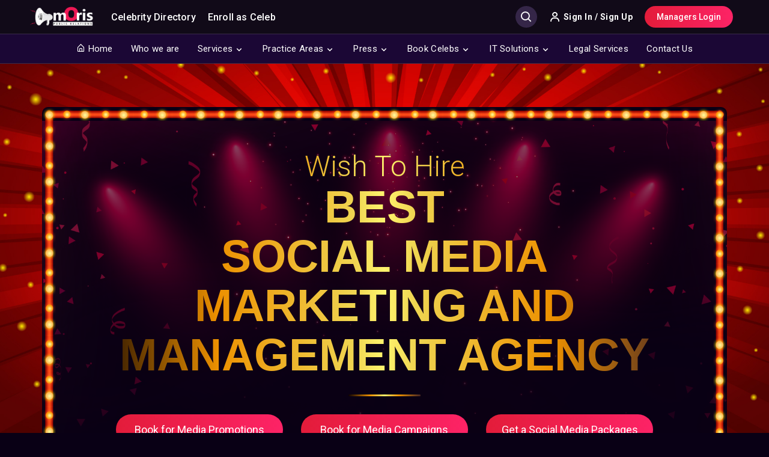

--- FILE ---
content_type: text/html; charset=UTF-8
request_url: https://www.morispr.com/social-media-marketing-and-management-agency-in-india-kolkata-1625029567
body_size: 21566
content:
<!doctype html><html lang="en"><head><link rel="dns-prefetch" href="//www.morispr.com"><link rel="dns-prefetch" href="//www.googletagmanager.com"><link rel="dns-prefetch" href="//unpkg.com"><link rel="dns-prefetch" href="//fonts.googleapis.com"><link rel="dns-prefetch" href="//www.morisgigs.in"><link rel="dns-prefetch" href="//manager.morispr.com"><link rel="dns-prefetch" href="//blog.moristalenthunt.com"><link rel="canonical" href="https://www.morispr.com"><meta name="theme-color" content="#0b032acc" /><meta name="msapplication-navbutton-color" content="#0b032acc"><meta name="apple-mobile-web-app-status-bar-style" content="#0b032acc"><meta name="p:domain_verify" content="02c9c699ff9e274686dfb5a418e75284"/><meta name="csrf-token" content="NJHPu0NHkEFjhK9ukR3i95kiQ2WptVyS0SkL4DXa" /><meta name="base_url" content="https://www.morispr.com" /><!--<base href="https://www.morispr.com">--><meta charset="UTF-8"><meta name="viewport" content="width=device-width, initial-scale=1.0"><meta http-equiv="X-UA-Compatible" content="ie=edge"><title>Social media marketing and management agency in Kolkata | Moris PR</title><meta name="description" content="Moris is the leading report writing agency in Kolkata that offers a personalized presentation writing service to help you complete your work with quality content, no matter at what industry you are in. "><meta name="keywords" content="PPT writing agency in Kolkata, presentation writing services, leading presentation writing agency in United States, global presentation writing agency, ppt writing agency, best presentation writing agency in Kolkata"><meta property="og:url" content="https://www.morispr.com" /><meta property="og:type" content="article" /><meta property="og:title" content="Moris PPT writing services | Best presentation writing agency in Kolkata" /><meta property="og:description" content="Moris is the leading report writing agency in Kolkata that offers a personalized presentation writing service to help you complete your work with quality content, no matter at what industry you are in. " /><meta property="og:image" content="https://www.morispr.com/mainsite/assets/images/lifestyle-pr/thumbnail.png?v=1637293967" /><link rel="apple-touch-icon" sizes="57x57" href="https://www.morispr.com/mainsite/assets/images/favicon/apple-icon-57x57.png?v=1637293966"><link rel="apple-touch-icon" sizes="60x60" href="https://www.morispr.com/mainsite/assets/images/favicon/apple-icon-60x60.png?v=1637293966"><link rel="apple-touch-icon" sizes="72x72" href="https://www.morispr.com/mainsite/assets/images/favicon/apple-icon-72x72.png?v=1637293966"><link rel="apple-touch-icon" sizes="76x76" href="https://www.morispr.com/mainsite/assets/images/favicon/apple-icon-76x76.png?v=1637293966"><link rel="apple-touch-icon" sizes="114x114" href="https://www.morispr.com/mainsite/assets/images/favicon/apple-icon-114x114.png?v=1637293966"><link rel="apple-touch-icon" sizes="120x120" href="https://www.morispr.com/mainsite/assets/images/favicon/apple-icon-120x120.png?v=1637293966"><link rel="apple-touch-icon" sizes="144x144" href="https://www.morispr.com/mainsite/assets/images/favicon/apple-icon-144x144.png?v=1637293966"><link rel="apple-touch-icon" sizes="152x152" href="https://www.morispr.com/mainsite/assets/images/favicon/apple-icon-152x152.png?v=1637293966"><link rel="apple-touch-icon" sizes="180x180" href="https://www.morispr.com/mainsite/assets/images/favicon/apple-icon-180x180.png?v=1637293966"><link rel="icon" type="image/png" sizes="192x192" href="https://www.morispr.com/mainsite/assets/images/favicon/android-icon-192x192.png?v=1637293966"><link rel="icon" type="image/png" sizes="32x32" href="https://www.morispr.com/mainsite/assets/images/favicon/favicon-32x32.png?v=1637293966"><link rel="icon" type="image/png" sizes="96x96" href="https://www.morispr.com/mainsite/assets/images/favicon/favicon-96x96.png?v=1637293966"><link rel="icon" type="image/png" sizes="16x16" href="https://www.morispr.com/mainsite/assets/images/favicon/favicon-16x16.png?v=1637293966"><link rel="manifest" href="https://www.morispr.com/mainsite/assets/images/favicon/manifest.json?v=1637293966"><meta name="msapplication-TileImage" content="https://www.morispr.com/mainsite/assets/images/favicon/ms-icon-144x144.png?v=1637293966"><link rel="stylesheet" href="https://www.morispr.com/mainsite/assets/css/bootstrap.min.css?v=1637293964"><link href="/css/builds/c637ff457f3cc15c2beca8e807f5ee7d1659269777.css" rel="stylesheet"><link href="/css/builds/acb213f564faa0220b6bdf319db6892e1637293964.css" rel="stylesheet"><link href="/css/builds/f394d307ec10375fca7b84efad292a3c1637293964.css" rel="stylesheet"><script async src="https://www.googletagmanager.com/gtag/js?id=UA-226542341-1" defer></script><script> window.dataLayer = window.dataLayer || []; function gtag(){dataLayer.push(arguments);} gtag('js', new Date()); gtag('config', 'UA-226542341-1');</script><link rel="stylesheet" href="https://www.morispr.com/mainsite/assets/carousel/owl.carousel.min.css?v=1637293964" /><link rel="stylesheet" href="https://www.morispr.com/mainsite/assets/css/celebritySEO.css?v=1637293964" /><link href='https://unpkg.com/boxicons@2.0.7/css/boxicons.min.css' rel='stylesheet'><link href="https://fonts.googleapis.com/css2?family=Poppins:wght@200;300;400;500;600;700;800&family=Roboto:wght@300;400;500;700;900&display=swap" rel="stylesheet"><style>.page_speed_1224994766{ height: 40px;max-width:unset !important } .page_speed_1780249085{ display: none; } .page_speed_1747629762{ max-width: 70px; } .page_speed_1734208886{ margin-top:10px }</style></head><body class=""><header><section class="header-top flex-center space-between"><div class="header-left flex-center"><a href="javascript:void(0)" class="mobileNav hidden-lg hidden-md" onclick="openMenu()"><i class="bx bx-menu"></i></a><a href="https://www.morispr.com" class="mainLogo"><img class="page_speed_1224994766" src="https://www.morispr.com/mainsite/assets/images/logo-new.png?v=1637293967" alt="Brand Logo" /></a><div class="homeNav-outer"><ul class="list-unstyled homeNav"><li class="menuLogo hidden-lg hidden-md flex-center space-between"><a href="javascript:void(0)" class="mainLogo"><img src="https://www.morispr.com/mainsite/assets/images/logo-new.png?v=1637293967" alt="logo"></a><a href="javascript:void(0)" class="closeHomeNav" onclick="closeNav()"><i class="bx bx-x"></i></a></li><li><a href="https://www.morisgigs.in/directories" target="_blank"> Celebrity Directory </a></li><li><a href="https://www.morisgigs.in/SignUp" target="_blank"> Enroll as Celeb </a></li><li class="hidden-lg hidden-md"><a target="_blank" href="https://www.morisgigs.in/UserSignin" class="openSignin"><i class='bx bx-user'></i> Sign In / Sign Up </a></li><li class="hidden-lg hidden-md"><a target="_blank" href="https://manager.morispr.com/"><i class="bx bx-briefcase"></i> Managers Login</a></li></ul></div></div><div class="header-right flex-center"><div id="searchbox" class="autocomplete page_speed_1780249085"><input type="text" class="searchCelebs" placeholder="Search by Name" /><i class='bx bx-search'></i><a href="javascript:void(0)" class="closeSearch"><i class='bx bx-x'></i></a></div><a href="javascript:void(0)" class="searchBtn"><i class='bx bx-search'></i></a><div class="accountBlock"><a target="_blank" href="https://www.morisgigs.in/UserSignin" class="signIn"><i class='bx bx-user'></i> Sign In / Sign Up</a></div><a target="_blank" href="https://manager.morispr.com/"" class="manLogin customBtn themeBG hidden-sm hidden-xs">Managers Login</a><a href="javascript:void(0)" class="hidden-lg hidden-md mobileMenuTrigger"><i class='bx bx-menu-alt-right'></i></a></div></section><section class="navigation"><div class="container"><ul class="list-unstyled nav-links text-center"><li class="hidden-lg hidden-md flex-center space-between"><img alt="Image" src="https://www.morispr.com/mainsite/assets/images/logo-new.png?v=1637293967" /class="page_speed_1747629762 logo"><a href="javascript:void(0)" class="close-nav">&times;</a></li><li><a href="https://www.morispr.com"><i class='bx bx-home-alt'></i> Home</a></li><li><a href="https://www.morispr.com/who-we-are">Who we are</a></li><li><a href="javascript:void(0)" class="dropdown-trigger">Services</a><div class="nav-dropdown"><div class="row"><div class="col-md-3"><img alt="Image" src="https://www.morispr.com/mainsite/assets/images/home/pr.png?v=1637293967" /></div><div class="col-md-9"><div class="row"><div class="col-md-6"><h3>We Do</h3><div class="row"><div class="col-md-6"><ul class="list-unstyled subnav-links"><li><a href="https://www.morispr.com/public-relations">Public Relations</a></li><li><a href="https://www.morispr.com/media-relations">Media Relations</a></li><li><a href="https://www.morispr.com/celebrity-influencer">Celebrity & Influencer</a></li><li><a href="https://www.morispr.com/seo-online-reputation">SEO, PPC & Online Reputation</a></li></ul></div><div class="col-md-6"><ul class="list-unstyled subnav-links"><li><a href="https://www.morispr.com/event-management">Event Management</a></li><li><a href="https://www.morispr.com/event-public-relations">Event Public Relations</a></li><li><a target="_blank" href="https://www.morisgigs.in/pr-services">Personal PR</a></li><li><a href="https://www.morispr.com/social-media-&amp;-digital-marketing">Social Media & Digital</a></li></ul></div></div></div><div class="col-md-6"><h3>We're Into</h3><div class="row"><div class="col-md-6"><ul class="list-unstyled subnav-links"><li><a href="https://www.morispr.com/project-positioning">Project Positioning</a></li><li><a href="https://www.morispr.com/brand-positioning">Brand Positioning</a></li><li><a href="https://www.morispr.com/consumer-connections">Consumer Connections</a></li><li><a href="https://www.morispr.com/digital-pr">Digital PR</a></li></ul></div><div class="col-md-6"><ul class="list-unstyled subnav-links"><li><a href="https://www.morispr.com/startup-development">Startup Development</a></li><li><a href="https://www.morispr.com/celeb-coordination">Celeb Coordination</a></li><li><a href="https://www.morispr.com/film-publicity-design-artist">Film Publicity Design Artist</a></li><li><a href="https://www.morispr.com/web-design-&amp;-development">Web Design & Development</a></li></ul></div></div></div></div></div></div></div></li><li><a href="javascript:void(0)" class="dropdown-trigger">Practice Areas</a><div class="nav-dropdown"><div class="row"><div class="col-md-3"><img alt="Image" src="https://www.morispr.com/mainsite/assets/images/home/fashion-pr.png?v=1637293967" /></div><div class="col-md-3"><ul class="list-unstyled subnav-links"><li><a href="https://www.morispr.com/fashion-pr">Fashion PR</a></li><li><a href="https://www.morispr.com/beauty-pr">Beauty PR</a></li><li><a href="https://www.morispr.com/moris-impact">Moris Impact</a></li><li><a href="https://www.morispr.com/consumer-pr">Consumer PR</a></li></ul></div><div class="col-md-3"><ul class="list-unstyled subnav-links"><li><a href="https://www.morispr.com/launch-pr">Launch PR</a></li><li><a href="https://www.morispr.com/lifestyle-pr">Lifestyle PR</a></li><li><a href="https://www.morispr.com/luxury-pr">Luxury PR</a></li><li><a href="https://www.morispr.com/technology-pr">Technology PR</a></li></ul></div><div class="col-md-3"><ul class="list-unstyled subnav-links"><li><a href="https://www.morispr.com/travel-and-hospitality-pr">Travel & Hospitality PR</a></li><li><a href="https://www.morispr.com/food-and-beverages-pr">Food & Beverage PR</a></li><li><a href="https://www.morispr.com/health-and-wellness">Health & Welness PR</a></li><li><a href="https://www.morispr.com/entertainment-and-sports">Entertainment & Sports PR</a></li></ul></div></div></div></li><li><a href="javascript:void(0)" class="dropdown-trigger">Press</a><div class="nav-dropdown"><div class="row"><div class="col-md-3"><img alt="Image" src="https://www.morispr.com/mainsite/assets/images/home/press.png?v=1637293967" /></div><div class="col-md-3"><ul class="list-unstyled subnav-links"><li><a href="https://www.morispr.com/media">Media</a></li></ul></div><div class="col-md-3"><ul class="list-unstyled subnav-links"><li><a href="https://www.morispr.com/influencer">Influencer</a></li></ul></div></div></div></li><li><a href="javascript:void(0)" class="dropdown-trigger">Book Celebs</a><div class="nav-dropdown"><div class="row"><div class="col-md-3"><img alt="Image" src="https://www.morispr.com/mainsite/assets/images/home/events.jpg?v=1637293967" /></div><div class="col-md-9"><div class="row"><div class="col-md-3"><ul class="list-unstyled subnav-links"><li><a target="_blank" href="https://www.morisgigs.in/directories">Film Stars</a></li><li><a target="_blank" href="https://www.morisgigs.in/directories">TV Stars</a></li><li><a target="_blank" href="https://www.morisgigs.in/directories">Singers</a></li><li><a target="_blank" href="https://www.morisgigs.in/directories">Bloggers</a></li><li><a target="_blank" href="https://www.morisgigs.in/directories">Celebrity Makeup Artist</a></li></ul></div><div class="col-md-3"><ul class="list-unstyled subnav-links"><li><a target="_blank" href="https://www.morisgigs.in/directories">Choreographers</a></li><li><a target="_blank" href="https://www.morisgigs.in/directories">Fashion Designers</a></li><li><a target="_blank" href="https://www.morisgigs.in/directories">Film Directors</a></li><li><a target="_blank" href="https://www.morisgigs.in/directories">Folk Singers</a></li><li><a target="_blank" href="https://www.morisgigs.in/directories">Influencers</a></li></ul></div><div class="col-md-3"><ul class="list-unstyled subnav-links"><li><a target="_blank" href="https://www.morisgigs.in/directories">Live Band</a></li><li><a target="_blank" href="https://www.morisgigs.in/directories">Motivational Speakers</a></li><li><a target="_blank" href="https://www.morisgigs.in/directories">Musicians</a></li><li><a target="_blank" href="https://www.morisgigs.in/directories">Pop Singers</a></li><li><a target="_blank" href="https://www.morisgigs.in/directories">Rapper</a></li></ul></div><div class="col-md-3"><ul class="list-unstyled subnav-links"><li><a target="_blank" href="https://www.morisgigs.in/directories">Standup Comedian</a></li><li><a target="_blank" href="https://www.morisgigs.in/directories">Tiktokers</a></li><li><a target="_blank" href="https://www.morisgigs.in/directories">TV Anchor</a></li><li><a target="_blank" href="https://www.morisgigs.in/directories">TV Presenter</a></li><li><a target="_blank" href="https://www.morisgigs.in/directories">Youtuber</a></li></ul></div></div></div></div></div></li><li><a href="javascript:void(0)" class="dropdown-trigger">IT Solutions</a><div class="nav-dropdown"><div class="row"><div class="col-md-3"><img alt="Image" src="https://www.morispr.com/mainsite/assets/images/home/pr.png?v=1637293967" /></div><div class="col-md-9"><div class="row"><div class="col-md-6"><h3>We Develop</h3><div class="row"><div class="col-md-6"><ul class="list-unstyled subnav-links"><li><a href="https://www.morispr.com/mobile-app-and-games">Mobile Apps & Games</a></li><li><a href="https://www.morispr.com/web-development">Web Development, AI, AWS</a></li><li><a href="https://www.morispr.com/ui-ux-design">UI/UX Designs </a></li><li><a href="https://www.morispr.com/staff-augmentation">Staff augmentation</a></li></ul></div><div class="col-md-6"><ul class="list-unstyled subnav-links"><li><a href="https://www.morispr.com/seo-digital-marketing">SEO & Digital Marketing</a></li><li><a href="https://www.morispr.com/server-management">Server Management</a></li><li><a href="https://www.morispr.com/quality-assurance">Quality Assurance</a></li><li><a href="https://www.morispr.com/business-email">Business Emails Solution</a></li></ul></div></div></div><div class="col-md-6"><h3>Moris Creation</h3><div class="row"><div class="col-md-6"><ul class="list-unstyled subnav-links"><li><a href="https://www.morispr.com/blog-&amp;-website-writing">Blog & Website Writing</a></li><li><a href="https://www.morispr.com/content-marketing">Content Marketing</a></li><li><a href="https://www.morispr.com/email-marketing">Email Marketing</a></li><li><a href="https://www.morispr.com/ghost-writing">Ghost-writing</a></li></ul></div><div class="col-md-6"><ul class="list-unstyled subnav-links"><li><a href="https://www.morispr.com/report-writing">Report Writing</a></li><li><a href="https://www.morispr.com/ppt-writing">PPT Writing</a></li><li><a href="https://www.morispr.com/script-writing">Script Writing</a></li><li><a href="https://www.morispr.com/sponsored-content">Sponsored Content</a></li></ul></div></div></div></div></div></div></div></li><li><a href="https://www.morispr.com/legal-services">Legal Services</a></li><li><a href="https://www.morispr.com/contact-us">Contact Us</a></li></ul></div></section></header><div class="main-content"><section class="seo-header"><div class="container"><div class="seo-introHolder"><div class="intro-content text-center"><h3>wish to hire</h3><h1>Best <br>social media marketing and management agency </h1><div class="divider-header"></div><div class="booking-butons"><div class="row"><div class="col-sm-4"><a href="https://www.morispr.com/enquiry" class="customBtn themeBG btnBlock "> Book for Media Promotions </a></div><div class="col-sm-4"><a href="https://www.morispr.com/enquiry" class="customBtn themeBG btnBlock"> Book for Media Campaigns </a></div><div class="col-sm-4"><a href="https://www.morispr.com/enquiry" class="customBtn themeBG btnBlock"> Get a Social Media Packages </a></div></div></div><h4> Moris is Kolkata's Leading Social Media Marketing Agency, offering a wide range of social media marketing services. We offer the most effective paid social media advertising and lead generation services. </h4></div></div></div></section><section class="seo-body"><div class="container"><div class="row"><div class="col-sm-8"><h2 class="section-title">Get connected with Moris <span>Social Media Marketing Firm</span></h2><p class="text-justify"> Moris social media marketing is the best online marketing platform in Kolkata that uses social media sites like Facebook, Twitter, LinkedIn, YouTube, and Snapchat to build business awareness, catch customer attention, and connect companies with a larger, more diversified target group. Our leading social media advertising strategy is a great tool to reach out to customers where they spend their time online and increase business engagement. </p><p class="text-justify"> Besides Facebook, YouTube, LinkedIn, and Instagram social media marketing, Moris also employs other creative social media campaigns which you can use to promote your business. These include WhatsApp, Messenger, WeChat, Tumblr, and Snapchat social media marketing. Our social media marketing plans performs in-depth business reviews, audience analysis and competitor benchmarking to determine the most appropriate and profitable social media marketing platforms and techniques for your business </p><p class="text-justify"> Moris finest social media marketing experts manage your all-social media profile like Facebook, Twitter, Instagram, etc. in an integrated manner and create a viral social media campaign. It includes continuous updates about your business and more importantly interaction with your customer. We, at Moris, among the top social media marketing agencies in Kolkata take care of this with a pride of expertise. We are a team of content writers, graphic designer, social media strategist and social media manager. We help your business to get social with engaging content, attractive graphics, and integrated strategy. </p></div><div class="col-sm-4 desktopSticky"><div class="celebrities-block"><div class="celebsPic-outer"><div class="celebsPic"><div class="owl-carousel owl-theme" id="favCelebs"><div class="item"><img src="https://www.morispr.com/mainsite/assets/images/celebs/shefali-jariwala.png?v=1637293965" class="dynaImg"></div><div class="item"><img src="https://www.morispr.com/mainsite/assets/images/celebs/shipa-shinde.png?v=1637293965" class="banner-img" /></div><div class="item"><img src="https://www.morispr.com/mainsite/assets/images/celebs/abhishekh-malik.png?v=1637293965" class="banner-img" /></div><div class="item"><img src="https://www.morispr.com/mainsite/assets/images/celebs/dipika-singh.png?v=1637293965" class="banner-img" /></div></div></div><img src="https://www.morispr.com/mainsite/assets/images/verified.svg?v=1637293969" class="blueTick" /><img src="https://www.morispr.com/mainsite/assets/images/starPhoto.png?v=1637293969" class="starStars" /></div><div class="banner-contet text-center"><h2>Book Your Favourite Celebrity On Moris Gigs</h2><h5> Connect with your favourite celebrity for brand endorsements, charity events or personalised wishes! </h5><a target="_blank" href="https://www.morisgigs.in/directories" class="customBtn themeBG btnBlock">Explore Celebrity Directory</a></div></div></div></div><div class="about-celebrity"><h2 class="section-title">Moris<span> Social Media Marketing Agency</span></h2><p class="text-justify"> Moris is the best social media marketing agency in Kolkata with a talented team that has the taste and the knack for cherry picking relevant social media promotions that will enhance your bottom-line. As an experienced social media advertising company in Kolkata, our Social Media ad campaigns bring forth the emerging trends and incorporates that into your marketing space to effectively engage with your targeted audiences. We offer top-notch social media marketing services all over Kolkata. We are the best social media marketing and management agency in India. </p><p class="text-justify"> Moris have a team of talented social media management analysts that thoroughly analyze your business, understand its limitations, and build personalized advertising strategies to promote interaction as the top social media management firm in Kolkata with a strong focus on creativity and innovation. We construct high-quality Facebook ad campaigns along with other social media platforms to promote your business and build a devoted targeted digital community that has a direct influence on your growth. </p><p class="text-justify"> Moris have plenty of fresh and interesting offerings for both new and established businesses looking to market themselves on social media. We can assist you with best b2b & b2c social media campaigns on Facebook, Instagram, Tik Tok, LinkedIn, and Twitter, as well as managing your social media accounts, running organic campaigns, and reaching the relevant customers. We just care about outcomes, thus we don't mind showing them off, as long as the client-vendor relationship is kept private. </p><p class="text-justify"> Moris social media marketing management firm frequently delivers stunning posts that combine great stock images and creative design. We also generate great social videos and social ad campaigns by using a large collection of high-quality stock videography. We develop post schedules in advance so that you may offer input and have complete control over what is posted to your social media channels. </p><p class="text-justify"> Moris specializes in Social Media Optimization (SMO), which attempts to attract new and unique visitors to your call to action, as well as Social Media Marketing (SMM), which assists businesses in being engaged and responsive while also obtaining leads. Because it is an interactive platform, Moris effective social media campaigns can help you develop and maintain consumer relationships for your company. Whether it's Facebook Marketing, Twitter Marketing, YouTube/video Marketing, LinkedIn, or any other social media channel, receive a specialized built approach for your target audience right there. </p><p class="text-justify"> Moris social media marketing agency in Kolkata do much more than just sharing promotions, coupons, contests, etc. We will monetize your social media account. As per our social media strategy our creative content writers will develop the content and in-house talented visualization expert graphic designer’s team will design content into engaging creative posters. Our social media experts will post the content on a frequent basis with viral content trending hash tags which will not only help you engage your current social media followers, but it will also enhance your account by increasing your organic followers by a significant amount </p></div><div class="content-block"><h2 class="section-title text-center noborder">Connecting With <span>Social Media Marketing Experts</span></h2><h2 class="section-title text-center noborder">Leading SMM Experts</h2><p class="text-justify"> Hiring Moris social media expert provides you with immediate access to a creative team of professionals. We have the expertise you require and are often less expensive than hiring a full-time employee. We can efficiently handle and imply social media management services packages without incurring additional costs. Our social media marketing specialists can assist you in cutting through the unnecessary jargons. We have the ability to produce world class advertising via social media. Our best media marketing management firm in Kolkata can assist your organisation in realizing the full potential of our enormously popular and effective kind of social media promotion. Platforms like Facebook, LinkedIn, and Twitter provide extensive targeting features, allowing our engaging content to reach the proper audience regardless of user type, demographics, or interest levels. Our social media promotion service providers know just how to target and promote your content to maximize your return on investment. </p><div class="accordions"><div class="row"><div class="col-sm-6"><div class="accordion"><a href="javascript:void(0)" class="accordion-header">Social Media Marketing for Startups</a><div class="accordion-body"><p class="text-justify"> Moris social media marketing strategies happens to be the most versatile and cost-effective strategy for startups in Delhi. However, the field is as volatile as the people it targets. A social media trend that works on your target audience today may no longer be relevant to them tomorrow. Therefore Moris, among the top social media marketers in Kolkata are proficient in adapting to an ever-evolving market with a compelling media marketing strategy that will keep your customers engaged. </p></div></div><div class="accordion"><a href="javascript:void(0)" class="accordion-header"> Creative Social Media Campaigns </a><div class="accordion-body"><p class="text-justify"> Moris creative social media campaigns are the rocket fuel of your marketing efforts: a concentrated burst of energy that results in a significant increase in your company's reputation, awareness, or revenue. Each image Moris advertising and social media campaign specialists tweet and upload video, it generates interest of the potential follower, causing them to visit your social media page, subscribe to your account, which makes us well known in holding successful social media campaigns. Our top social media campaigns comprise of coordinated activities designed to achieve a certain objective over a defined time period, with consequences that can be tracked and quantified. </p></div></div><div class="accordion"><a href="javascript:void(0)" class="accordion-header"> Cost-effective Social Media Marketing Strategies </a><div class="accordion-body"><p class="text-justify"> One of the biggest perks of hiring Moris social media marketing is that it is cost-effective. Moris provides cost effective paid social campaigns to set up a social media profile on different social sites. This means that you don’t have to pay more for best organic social media campaigns, organic content to engage your audience. We provide cost efficient social media event marketing strategy that is effective for your business. You can avail great benefits by utilizing Moris social media and business marketing. You can reach dozens of leads without having to pay higher to run your social media advertising campaigns. </p></div></div></div><div class="col-sm-6"><div class="accordion"><a href="javascript:void(0)" class="accordion-header"> Leading Social Media Optimization Company </a><div class="accordion-body"><p class="text-justify"> If you haven’t set up your social media profiles or optimized them, Moris finest social media optimization company can help you get started. At Moris, being the largest social media optimization agency in Kolkata, we'll help you get your social media accounts set up and fill out all the information on your business profiles. You'll have complete ownership over your account. Our social and SEO specialist team will help you get your social media account set up and optimized to provide your followers with valuable information about your business. </p></div></div><div class="accordion"><a href="javascript:void(0)" class="accordion-header"> Top Influencer Marketing Consultant </a><div class="accordion-body"><p class="text-justify"> Moris is a major online social marketing platform in Kolkata that offers the finest micro influencer network in Kolkata for connecting companies and influencers to generate fantastic stories. At Moris, our team of influencer marketing professionals assists our clients in establishing effective influencer marketing strategies with social media influencers in Kolkata, bloggers, artists, and their brand's fan base. Moris being the influencer marketing hub created a platform to link social media marketers with social media influencers, vloggers, bloggers, and artists in order to reach the relevant audience. </p></div></div><div class="accordion"><a href="javascript:void(0)" class="accordion-header"> Best Social Media Marketing Services </a><div class="accordion-body"><p class="text-justify"> Moris as the biggest social media marketing companies in Kolkata creates social presence for your business that will help you reach your target audience, showcase, and push your products/services, build a strong relationship with your audience and increase engagement levels. We provide a complete social media strategy for your business by ensuring that our advertisers are prominently placed on the top of the search engine results page for the most relevant keywords. This in turn, leads to an increase in site traffic, leads and conversions via the web site. Moris provides wide range of online social marketing services including Facebook marketing, Twitter marketing, Instagram marketing, You Tube marketing and many more. </p></div></div></div></div><div class="accordion"><a href="javascript:void(0)" class="accordion-header"> Global Social Media Marketing Experts </a><div class="accordion-body"><p class="text-justify"> Moris social media marketing professionals are in charge of developing an effective social media strategy. This entails developing an unified plan that aligns with broader corporate goals, devising techniques to attain those objectives, and generally investigating, testing, and optimizing various social media platforms to meet the needs of the targeted audience. Moris social media professionals are in charge of generating and releasing content on all social media platforms, including Facebook, Twitter, Instagram, and many more, in order to expand its audience, raise market presence, and eventually increase sales. </p></div></div></div></div><div class="booking-celebs"><div class="row"><div class="col-sm-8"><h2 class="section-title">Moris <span>Top Social Media Marketing Strategies</span></h2><p class="text-justify"> In today's market world, online social media presence is critical, and Moris social media & Digital marketing agency in Kolkata will reinforce the business through a multi-pronged digital strategy. Being the leading Social media & Digital marketing company in Kolkata, we plan and execute your social networking approach across all channels (including Instagram, Facebook, Twitter, and Snap Chat, etc.) with relevant social media marketing agency pricing to ensure that it resonates with your media marketing strategy. Content production, blogger outreach, and seeding, and partnerships with social media influencers are typical examples. We' ll bring your business in front of relevant blogs, influencers, and high-profile content creators to boost your online presence, raise customer interest, and push traffic back to your website. Because of its engaging event tactics, Moris effective Social media & Digital marketing services are successful in recruiting clients and prospects. Moris will not only produce and monitor content but will also run comprehensive reports on your social media viral marketing strategy to better understand the demographics and determine which social ad campaigns are producing the best outcomes. </p><div class="question-block"><div class="question-header"><h5>How to boost your Facebook Marketing Platform?</h5></div><div class="answer-block"><p> As one of the best facebook marketing company in Kolkata, Moris promotes various business through facebook marketing platform which engages customers and enhances the business image. We will place you in a professional Facebook social media marketing presence by creating a unique page for your business and to promote that page we will post regularly on your page with quality content. Moris totally understands and apply Facebook’s new algorithm to bring more engagement to the page. We are experts in creating engaging Facebook ads that will promote your business to new heights. We also provide quality Facebook media content, post with ending questions that creates Facebook insights related engagement for your business. </p></div><div class="question-block-footer text-right"><a href="javascript:void(0)" class="customBtn themeBG inlineBlock"> Learn more! </a></div></div><div class="question-block"><div class="question-header"><h5>How to enhance your Twitter Social Media platform globally? </h5></div><div class="answer-block"><p> Moris promotes numerous businesses using the Twitter marketing platform, which engages customers and increases your business image, as one of the finest Twitter marketing companies in Kolkata. We will establish a professional Twitter social media marketing presence for you by developing a unique page for your company, which we will promote by posting quality content on a regular basis. Moris fully comprehends and employs Twitter advertising strategies to increase page engagement. We specialize in generating interesting Twitter advertising campaigns that can help your company reach new heights. We also offer high-quality Twitter promotional media content, including posts with closing questions that generate Twitter insights driven results. </p></div><div class="question-block-footer text-right"><a href="javascript:void(0)" class="customBtn themeBG inlineBlock"> Learn more! </a></div></div><div class="question-block"><div class="question-header"><h5>How to hire best LinkedIn Marketing consultant firm? </h5></div><div class="answer-block"><p> If you are looking for best LinkedIn marketing consultant then you are at right place. Moris has talented global LinkedIn marketing experts that are proficient in using Campaign Manager which is a LinkedIn's all-in-one advertising platform. Moris experts set up LinkedIn ad accounts, run campaigns, and control your budge. Moris focus on your lead generation and business promotion by selecting your objective to streamline and customize your LinkedIn advertising campaign creation. Moris LinkedIn media marketing specialists will guide you to build an audience, set a budget, and upload an creative LinkedIn ad . The final steps are to set up your payment details and launch your LinkedIn social media marketing campaign. </p></div><div class="question-block-footer text-right"><a href="javascript:void(0)" class="customBtn themeBG inlineBlock"> Learn more! </a></div></div><div class="question-block"><div class="question-header"><h5>How to get best Instagram Marketing strategies? </h5></div><div class="answer-block"><p> Moris, as one of the best Instagram marketing firms in Kolkata, promotes a variety of businesses utilizing the Instagram marketing platform, which engages customers and improves your company's presence worldwide. We'll create a professional Instagram social media marketing platform for you by creating a custom page for your business, which we'll advertise by regularly publishing high-quality Instagram optimized content. Moris is well-versed in Instagram advertising strategies and applies them to boost page engagement. We're experts at creating engaging Instagram advertising campaigns that can help your business soar to new heights. We also provide high-quality promotional Instagram marketing media content with engaging Instagram ads. </p></div><div class="question-block-footer text-right"><a href="javascript:void(0)" class="customBtn themeBG inlineBlock"> Learn more! </a></div></div><div class="question-block"><div class="question-header"><h5>How to promote your business on You Tube Marketing platform?</h5></div><div class="answer-block"><p>If you're looking to promote your business though YouTube marketing services in Kolkata, you've come to the right place. Moris, a reputable YouTube marketing firm in Kolkata, has created the most advanced YouTube Advertising Plans that will help your company perform better by creating an online YouTube Channel devoted entirely to your business. We are one of Kolkata's leading YouTube marketing agencies, with extensive expertise in YouTube marketing services. We can give all of the digital support you need to guarantee that everything you publish on your online YouTube Channel performs better. Our You Tube advertising services includes YouTube video SEO, YouTube paid campaign setup, YouTube ads monitoring, YouTube ads optimization, YouTube promotion packages and many more. </p></div><div class="question-block-footer text-right"><a href="javascript:void(0)" class="customBtn themeBG inlineBlock"> Learn more! </a></div></div><div class="question-block"><div class="question-header"><h5>How much does Moris Social Media Marketing Services costs? </h5></div><div class="answer-block"><p>Moris offers low-cost SMM packages. One of the most common strategies of marketing and branding nowadays is social media marketing. To gain results on all social media channels, it takes a lot of preparation, excellent execution, and continual monitoring. When you need high-quality SMM services in Kolkata, we at Moris have all the knowledge to offer that a business might require to grow. We provide cost effective social media marketing plans for small as well as large businesses enterprises. We have displayed SMM pricing or for every social marketing services we provide. To know about our SMM prices click on the link below </p></div><div class="question-block-footer text-right"><a href="javascript:void(0)" class="customBtn themeBG inlineBlock"> Learn more! </a></div></div><div class="question-block"><div class="question-header"><h5>How to get top Pinterest influencer Marketing campaigns? </h5></div><div class="answer-block"><p>Moris, Kolkata's leading Pinterest marketing company, has extensive experience and skill in promoting your image and business on a variety of social media platforms, including Pinterest. To help your business get the most out of your Pinterest advertising campaigns, learn how to use pins and pin boards. Hire Moris Pinterest management experts, that specializes in Pinterest marketing strategies. Our Pinterest management services in Kolkata provides wide range of expertise including post luring Pinterest Pins, redirect the traffic, promoting Pinterest startups and many more. </p></div><div class="question-block-footer text-right"><a href="javascript:void(0)" class="customBtn themeBG inlineBlock"> Learn more! </a></div></div><div class="question-block"><div class="question-header"><h5>How to gain followers through organic Social Media campaign?</h5></div><div class="answer-block"><p>Moris creates and manages successful organic social media marketing campaigns, which include posts, comment monitoring, conducting sponsored campaigns, campaign monitoring, and reporting etc. Moris has talented group of professional graphic designers who develop high-quality, actionable content to engage your current and future followers. We place advertising on your posts and aim to make them go viral so you may gain a lot of followers quickly and with no effort. We have a team of skilled social media marketers on staff, and we assign you to a specialized media marketing professionals that will work with you to get the results you desire. </p></div><div class="question-block-footer text-right"><a href="javascript:void(0)" class="customBtn themeBG inlineBlock"> Learn more! </a></div></div><div class="question-block"><div class="question-header"><h5>How to get verified on various Social Media platforms?</h5></div><div class="answer-block"><p>As the best social media marketing agency in Kolkata, we work with business firms of every niche to provide verification. When a customer opts for Moris leading social media verification service, we will audit and optimize your social media account so that it better qualifies and satisfies all of the platform's authenticity and approval standards. We'll work with you to make sure your social media account meets the specific criteria for being a genuine, original, full, and prominent profile. Our digital audit service can assist you in identifying the strengths and weaknesses of your social media marketing strategy, as well as message, images, and processes as they pertain to your business. It'll notify you if your business and media marketing aren't in sync. </p></div><div class="question-block-footer text-right"><a href="javascript:void(0)" class="customBtn themeBG inlineBlock"> Learn more! </a></div></div></div><div class="col-sm-4 desktopSticky"><div class="blogsBlock"><div class="contentBlock-header"><h4>Blogs</h4><h1>Learn With Us</h1></div><div class="row"><div class="col-sm-6"><a href="https://blog.moristalenthunt.com/the-very-heart-of-great-acting-20210130101705" target="_blank" class="blogBlock"><div class="blogImg"><img src="https://www.morispr.com/mainsite/assets/images/celebrity-seo/2.jpg?v=1637293965"></div><div class="blogContent"><h4>The Very Heart of Great Acting</h4><p> One way I like to define acting is that it is an art of authentic relationship. Let's jot down some words rel </p></div></a></div><div class="col-sm-6"><a href="https://blog.moristalenthunt.com/the-very-heart-of-great-acting-20210130101705" target="_blank" class="blogBlock"><div class="blogImg"><img src="https://www.morispr.com/mainsite/assets/images/celebrity-seo/1.jpg?v=1637293965"></div><div class="blogContent"><h4>The Very Heart of Great Acting</h4><p> One way I like to define acting is that it is an art of authentic relationship. Let's jot down some words rel </p></div></a></div><div class="col-sm-6"><a href="https://blog.moristalenthunt.com/the-very-heart-of-great-acting-20210130101705" target="_blank" class="blogBlock"><div class="blogImg"><img src="https://www.morispr.com/mainsite/assets/images/celebrity-seo/4.png?v=1637293965"></div><div class="blogContent"><h4>The Very Heart of Great Acting</h4><p> One way I like to define acting is that it is an art of authentic relationship. Let's jot down some words rel </p></div></a></div><div class="col-sm-6"><a href="https://blog.moristalenthunt.com/the-very-heart-of-great-acting-20210130101705" target="_blank" class="blogBlock"><div class="blogImg"><img src="https://www.morispr.com/mainsite/assets/images/celebrity-seo/3.png?v=1637293965"></div><div class="blogContent"><h4>The Very Heart of Great Acting</h4><p> One way I like to define acting is that it is an art of authentic relationship. Let's jot down some words rel </p></div></a></div></div></div></div></div></div><div class="booking-blocks-holder"><h2 class="text-center section-title noborder"> Moris <span>Social Media Marketing Firm</span> Kolkata </h2><p class="text-center">Moris create and provide best social media promotional campaigns, concepts, media advertisings, social media timelines, and, most importantly, 360-degree media marketing solutions with our unique originality and consistency. </p><div class="booking-blocks-list"><div class="bookBlock text-center"><h4>Hire Moris for Social Media Optimization </h4><p> Wouldn't it be great if you could appear at the top of Google search results for relevant queries? Moris leading social media optimization (SMO) services utilizes social media networks to manage and expand a business’s message and online presence. As a pioneer in media marketing strategy, Moris use SMO services to increase awareness of new products and services by connecting with customers. Moris as the global SMO company incorporates SMO services in various social media platforms including Facebook, Twitter, Instagram, Snapchat, YouTube, and Pinterest </p><a href="javascript:void(0)" class="book-celeb">Contact Now</a></div><div class="bookBlock text-center"><h4>Social Media platforms managed by Moris </h4><p> Moris did not become Kolkata's most effective, operational, and diverse social media marketing management agency by accident; rather, our knowledge on numerous social media platforms has made us our customers' chosen provider of SMM services in Kolkata. Our expertise encompasses Facebook Marketing Services, YouTube Marketing Services, LinkedIn Marketing Services, Instagram Marketing Services, Twitter Marketing Services, Pinterest Marketing Services and many more. </p><a href="javascript:void(0)" class="book-celeb">Contact Now</a></div><div class="bookBlock text-center"><h4>Book Moris for Social Media Promotion</h4><p>The most essential benefit of Moris result-driven social media marketing services is that it allows you to communicate with your online community while also allowing you to promote your goods or services and leads generation. As Kolkata's best social media marketing firm we help you create a buzz and widen your social media reach through development as well as the promotion of keen, expedient, and highly interactive content. </p><a href="javascript:void(0)" class="book-celeb">Contact Now</a></div><div class="bookBlock text-center"><h4>Hire Moris for best Social Media Marketing Services </h4><p>Moris is the most effective and diversified social media marketing management firm in Kolkata, our expertise across several social media platforms has made us our customers' preferred provider of SMM and SMO services in Kolkata. Facebook media Services, YouTube media services, LinkedIn media services, Instagram media services, Twitter media services, Pinterest media services, Snap Chat media services are among our specialties. </p><a href="javascript:void(0)" class="book-celeb">Contact Now</a></div><div class="bookBlock text-center"><h4>Hire Moris for creative Social Content strategies </h4><p>As a reputable social media marketing firm in Kolkata, Moris employs a team of expert content producers that create engaging social media posts and material to raise awareness. We maintain a close eye on the content's quality and dissemination on the appropriate platform. We help you generate a buzz and expand your social media reach as an experienced and skilled social media marketing business in Kolkata by developing and promoting highly engaging content in a timely manner. </p><a href="javascript:void(0)" class="book-celeb">Contact Now</a></div><div class="bookBlock text-center"><h4>Get cost-effective Media Marketing services with Moris </h4><p>Moris is a top social media marketing business in Kolkata that provides high-quality SMM services at a reasonable cost. We boost the authority and credibility of our customers’ company with our social media marketing services in India. We boost your business reputation by boosting your visibility on multiple social media platforms such as Facebook, Twitter, Instagram, Pinterest, YouTube, and Linkedin, among others. </p><a href="javascript:void(0)" class="book-celeb">Contact Now</a></div></div></div><div class="keywords"><div class="keywords-header"><h1>Best Social Media Marketing Agency in Kolkata</h1></div><div class="clearfix"></div><div class="keywords-body"><div class="col-md-12"><div class="row"><div class="col-md-4 links"><a title="leading social media marketing agency" target="_blank" href="https://www.morispr.com/leading-social-media-marketing-agency-in-india-kolkata-1625029567">leading social media marketing agency</a></div><div class="col-md-4 links"><a title="social media marketing services" target="_blank" href="https://www.morispr.com/social-media-marketing-services-in-india-kolkata-1625029567">social media marketing services</a></div><div class="col-md-4 links"><a title="paid social media advertising " target="_blank" href="https://www.morispr.com/paid-social-media-advertising-in-india-kolkata-1625029567">paid social media advertising </a></div><div class="col-md-4 links"><a title="social media marketing firm" target="_blank" href="https://www.morispr.com/social-media-marketing-firm-in-india-kolkata-1625029567">social media marketing firm</a></div><div class="col-md-4 links"><a title="online marketing platform " target="_blank" href="https://www.morispr.com/online-marketing-platform-in-india-kolkata-1625029567">online marketing platform </a></div><div class="col-md-4 links"><a title="social media advertising strategy " target="_blank" href="https://www.morispr.com/social-media-advertising-strategy-in-india-kolkata-1625029567">social media advertising strategy </a></div><div class="col-md-4 links"><a title="social media marketing platforms " target="_blank" href="https://www.morispr.com/social-media-marketing-platforms-in-india-kolkata-1625029567">social media marketing platforms </a></div><div class="col-md-4 links"><a title="social media marketing plans " target="_blank" href="https://www.morispr.com/social-media-marketing-plans-in-india-kolkata-1625029567">social media marketing plans </a></div><div class="col-md-4 links"><a title="social media marketing experts " target="_blank" href="https://www.morispr.com/social-media-marketing-experts-in-india-kolkata-1625029567">social media marketing experts </a></div><div class="col-md-4 links"><a title="viral social media campaign" target="_blank" href="https://www.morispr.com/viral-social-media-campaign-in-india-kolkata-1625029567">viral social media campaign</a></div><div class="col-md-4 links"><a title="top social media marketing agencies " target="_blank" href="https://www.morispr.com/top-social-media-marketing-agencies-in-india-kolkata-1625029567">top social media marketing agencies </a></div><div class="col-md-4 links"><a title="social media strategist " target="_blank" href="https://www.morispr.com/social-media-strategist-in-india-kolkata-1625029567">social media strategist </a></div><div class="col-md-4 links"><a title="media promotions" target="_blank" href="https://www.morispr.com/media-promotions-in-india-kolkata-1625029567">media promotions</a></div><div class="col-md-4 links"><a title="social media packages" target="_blank" href="https://www.morispr.com/social-media-packages-in-india-kolkata-1625029567">social media packages</a></div><div class="col-md-4 links"><a title="media campaigns" target="_blank" href="https://www.morispr.com/media-campaigns-in-india-kolkata-1625029567">media campaigns</a></div><div class="col-md-4 links"><a title="social media marketing agency" target="_blank" href="https://www.morispr.com/social-media-marketing-agency-in-india-kolkata-1625029567">social media marketing agency</a></div><div class="col-md-4 links"><a title="best social media marketing agency " target="_blank" href="https://www.morispr.com/best-social-media-marketing-agency-in-india-kolkata-1625029567">best social media marketing agency </a></div><div class="col-md-4 links"><a title="social media advertising company " target="_blank" href="https://www.morispr.com/social-media-advertising-company-in-india-kolkata-1625029567">social media advertising company </a></div><div class="col-md-4 links"><a title="social media ad campaigns " target="_blank" href="https://www.morispr.com/social-media-ad-campaigns-in-india-kolkata-1625029567">social media ad campaigns </a></div><div class="col-md-4 links"><a title="social media marketing services " target="_blank" href="https://www.morispr.com/social-media-marketing-services-in-india-kolkata-1625029567">social media marketing services </a></div><div class="col-md-4 links"><a title="social media marketing and management agency " target="_blank" href="https://www.morispr.com/social-media-marketing-and-management-agency-in-india-kolkata-1625029567">social media marketing and management agency </a></div><div class="col-md-4 links"><a title="social media management analysts " target="_blank" href="https://www.morispr.com/social-media-management-analysts-in-india-kolkata-1625029567">social media management analysts </a></div><div class="col-md-4 links"><a title="top social media management firm " target="_blank" href="https://www.morispr.com/top-social-media-management-firm-in-india-kolkata-1625029567">top social media management firm </a></div><div class="col-md-4 links"><a title="b2b & b2c social media campaigns " target="_blank" href="https://www.morispr.com/b2b-b2c-social-media-campaigns-in-india-kolkata-1625029567">b2b & b2c social media campaigns </a></div><div class="col-md-4 links"><a title="instagram social media marketing" target="_blank" href="https://www.morispr.com/instagram-social-media-marketing-in-india-kolkata-1625029567">instagram social media marketing</a></div><div class="col-md-4 links"><a title="facebook ad campaigns " target="_blank" href="https://www.morispr.com/facebook-ad-campaigns-in-india-kolkata-1625029567">facebook ad campaigns </a></div><div class="col-md-4 links"><a title="social media marketing management " target="_blank" href="https://www.morispr.com/social-media-marketing-management-in-india-kolkata-1625029567">social media marketing management </a></div><div class="col-md-4 links"><a title="social media channels" target="_blank" href="https://www.morispr.com/social-media-channels-in-india-kolkata-1625029567">social media channels</a></div><div class="col-md-4 links"><a title="social media optimization" target="_blank" href="https://www.morispr.com/social-media-optimization-in-india-kolkata-1625029567">social media optimization</a></div><div class="col-md-4 links"><a title="social media marketing" target="_blank" href="https://www.morispr.com/social-media-marketing-in-india-kolkata-1625029567">social media marketing</a></div><div class="col-md-4 links"><a title="social media campaigns " target="_blank" href="https://www.morispr.com/social-media-campaigns-in-india-kolkata-1625029567">social media campaigns </a></div><div class="col-md-4 links"><a title="social media marketing agency " target="_blank" href="https://www.morispr.com/social-media-marketing-agency-in-india-kolkata-1625029567">social media marketing agency </a></div><div class="col-md-4 links"><a title="social media experts" target="_blank" href="https://www.morispr.com/social-media-experts-in-india-kolkata-1625029567">social media experts</a></div><div class="col-md-4 links"><a title="social media followers" target="_blank" href="https://www.morispr.com/social-media-followers-in-india-kolkata-1625029567">social media followers</a></div><div class="col-md-4 links"><a title="social media marketing experts" target="_blank" href="https://www.morispr.com/social-media-marketing-experts-in-india-kolkata-1625029567">social media marketing experts</a></div><div class="col-md-4 links"><a title="smm experts" target="_blank" href="https://www.morispr.com/smm-experts-in-india-kolkata-1625029567">smm experts</a></div><div class="col-md-4 links"><a title="social media management services packages " target="_blank" href="https://www.morispr.com/social-media-management-services-packages-in-india-kolkata-1625029567">social media management services packages </a></div><div class="col-md-4 links"><a title="social media marketing specialists " target="_blank" href="https://www.morispr.com/social-media-marketing-specialists-in-india-kolkata-1625029567">social media marketing specialists </a></div><div class="col-md-4 links"><a title="advertising via social media" target="_blank" href="https://www.morispr.com/advertising-via-social-media-in-india-kolkata-1625029567">advertising via social media</a></div><div class="col-md-4 links"><a title="best media marketing management firm " target="_blank" href="https://www.morispr.com/best-media-marketing-management-firm-in-india-kolkata-1625029567">best media marketing management firm </a></div><div class="col-md-4 links"><a title="social media promotion service " target="_blank" href="https://www.morispr.com/social-media-promotion-service-in-india-kolkata-1625029567">social media promotion service </a></div><div class="col-md-4 links"><a title="social media marketing for startups" target="_blank" href="https://www.morispr.com/social-media-marketing-for-startups-in-india-kolkata-1625029567">social media marketing for startups</a></div><div class="col-md-4 links"><a title="social media marketing strategies " target="_blank" href="https://www.morispr.com/social-media-marketing-strategies-in-india-kolkata-1625029567">social media marketing strategies </a></div><div class="col-md-4 links"><a title="media marketing strategy " target="_blank" href="https://www.morispr.com/media-marketing-strategy-in-india-kolkata-1625029567">media marketing strategy </a></div><div class="col-md-4 links"><a title="social media campaigns" target="_blank" href="https://www.morispr.com/social-media-campaigns-in-india-kolkata-1625029567">social media campaigns</a></div><div class="col-md-4 links"><a title="top social media campaigns " target="_blank" href="https://www.morispr.com/top-social-media-campaigns-in-india-kolkata-1625029567">top social media campaigns </a></div><div class="col-md-4 links"><a title="advertising and social media campaign " target="_blank" href="https://www.morispr.com/advertising-and-social-media-campaign-in-india-kolkata-1625029567">advertising and social media campaign </a></div><div class="col-md-4 links"><a title="holding successful social media campaigns" target="_blank" href="https://www.morispr.com/holding-successful-social-media-campaigns-in-india-kolkata-1625029567">holding successful social media campaigns</a></div><div class="col-md-4 links"><a title="social media marketing " target="_blank" href="https://www.morispr.com/social-media-marketing-in-india-kolkata-1625029567">social media marketing </a></div><div class="col-md-4 links"><a title="paid social campaigns " target="_blank" href="https://www.morispr.com/paid-social-campaigns-in-india-kolkata-1625029567">paid social campaigns </a></div><div class="col-md-4 links"><a title="best organic social media campaigns" target="_blank" href="https://www.morispr.com/best-organic-social-media-campaigns-in-india-kolkata-1625029567">best organic social media campaigns</a></div><div class="col-md-4 links"><a title="social media event marketing strategy " target="_blank" href="https://www.morispr.com/social-media-event-marketing-strategy-in-india-kolkata-1625029567">social media event marketing strategy </a></div><div class="col-md-4 links"><a title="social media and business marketing" target="_blank" href="https://www.morispr.com/social-media-and-business-marketing-in-india-kolkata-1625029567">social media and business marketing</a></div><div class="col-md-4 links"><a title="social media advertising campaigns" target="_blank" href="https://www.morispr.com/social-media-advertising-campaigns-in-india-kolkata-1625029567">social media advertising campaigns</a></div><div class="col-md-4 links"><a title="social media optimization company" target="_blank" href="https://www.morispr.com/social-media-optimization-company-in-india-kolkata-1625029567">social media optimization company</a></div><div class="col-md-4 links"><a title="largest social media optimization agency" target="_blank" href="https://www.morispr.com/largest-social-media-optimization-agency-in-india-kolkata-1625029567">largest social media optimization agency</a></div><div class="col-md-4 links"><a title="social media accounts " target="_blank" href="https://www.morispr.com/social-media-accounts-in-india-kolkata-1625029567">social media accounts </a></div><div class="col-md-4 links"><a title="social and seo specialist " target="_blank" href="https://www.morispr.com/social-and-seo-specialist-in-india-kolkata-1625029567">social and seo specialist </a></div><div class="col-md-4 links"><a title="influencer marketing consultant" target="_blank" href="https://www.morispr.com/influencer-marketing-consultant-in-india-kolkata-1625029567">influencer marketing consultant</a></div><div class="col-md-4 links"><a title="online social marketing platform " target="_blank" href="https://www.morispr.com/online-social-marketing-platform-in-india-kolkata-1625029567">online social marketing platform </a></div><div class="col-md-4 links"><a title="micro influencer network" target="_blank" href="https://www.morispr.com/micro-influencer-network-in-india-kolkata-1625029567">micro influencer network</a></div><div class="col-md-4 links"><a title="influencer marketing professionals " target="_blank" href="https://www.morispr.com/influencer-marketing-professionals-in-india-kolkata-1625029567">influencer marketing professionals </a></div><div class="col-md-4 links"><a title="influencer marketing strategies " target="_blank" href="https://www.morispr.com/influencer-marketing-strategies-in-india-kolkata-1625029567">influencer marketing strategies </a></div><div class="col-md-4 links"><a title="influencer marketing hub " target="_blank" href="https://www.morispr.com/influencer-marketing-hub-in-india-kolkata-1625029567">influencer marketing hub </a></div><div class="col-md-4 links"><a title="social media marketers " target="_blank" href="https://www.morispr.com/social-media-marketers-in-india-kolkata-1625029567">social media marketers </a></div><div class="col-md-4 links"><a title="social media influencers" target="_blank" href="https://www.morispr.com/social-media-influencers-in-india-kolkata-1625029567">social media influencers</a></div><div class="col-md-4 links"><a title="best social media marketing services" target="_blank" href="https://www.morispr.com/best-social-media-marketing-services-in-india-kolkata-1625029567">best social media marketing services</a></div><div class="col-md-4 links"><a title="biggest social media marketing companies " target="_blank" href="https://www.morispr.com/biggest-social-media-marketing-companies-in-india-kolkata-1625029567">biggest social media marketing companies </a></div><div class="col-md-4 links"><a title="social media strategy " target="_blank" href="https://www.morispr.com/social-media-strategy-in-india-kolkata-1625029567">social media strategy </a></div><div class="col-md-4 links"><a title="online social marketing " target="_blank" href="https://www.morispr.com/online-social-marketing-in-india-kolkata-1625029567">online social marketing </a></div><div class="col-md-4 links"><a title="facebook marketing" target="_blank" href="https://www.morispr.com/facebook-marketing-in-india-kolkata-1625029567">facebook marketing</a></div><div class="col-md-4 links"><a title="instagram marketing" target="_blank" href="https://www.morispr.com/instagram-marketing-in-india-kolkata-1625029567">instagram marketing</a></div><div class="col-md-4 links"><a title="twitter marketing" target="_blank" href="https://www.morispr.com/twitter-marketing-in-india-kolkata-1625029567">twitter marketing</a></div><div class="col-md-4 links"><a title="you tube marketing " target="_blank" href="https://www.morispr.com/you-tube-marketing-in-india-kolkata-1625029567">you tube marketing </a></div><div class="col-md-4 links"><a title="global social media marketing experts" target="_blank" href="https://www.morispr.com/global-social-media-marketing-experts-in-india-kolkata-1625029567">global social media marketing experts</a></div><div class="col-md-4 links"><a title="social media marketing professionals " target="_blank" href="https://www.morispr.com/social-media-marketing-professionals-in-india-kolkata-1625029567">social media marketing professionals </a></div><div class="col-md-4 links"><a title="effective social media strategy" target="_blank" href="https://www.morispr.com/effective-social-media-strategy-in-india-kolkata-1625029567">effective social media strategy</a></div><div class="col-md-4 links"><a title="social media professionals " target="_blank" href="https://www.morispr.com/social-media-professionals-in-india-kolkata-1625029567">social media professionals </a></div><div class="col-md-4 links"><a title="top social media marketing strategies" target="_blank" href="https://www.morispr.com/top-social-media-marketing-strategies-in-india-kolkata-1625029567">top social media marketing strategies</a></div><div class="col-md-4 links"><a title="online social media presence " target="_blank" href="https://www.morispr.com/online-social-media-presence-in-india-kolkata-1625029567">online social media presence </a></div><div class="col-md-4 links"><a title="social media & digital marketing agency" target="_blank" href="https://www.morispr.com/social-media-digital-marketing-agency-in-india-kolkata-1625029567">social media & digital marketing agency</a></div><div class="col-md-4 links"><a title="digital strategy" target="_blank" href="https://www.morispr.com/digital-strategy-in-india-kolkata-1625029567">digital strategy</a></div><div class="col-md-4 links"><a title="leading social media & digital marketing company " target="_blank" href="https://www.morispr.com/leading-social-media-digital-marketing-company-in-india-kolkata-1625029567">leading social media & digital marketing company </a></div><div class="col-md-4 links"><a title="social networking approach " target="_blank" href="https://www.morispr.com/social-networking-approach-in-india-kolkata-1625029567">social networking approach </a></div><div class="col-md-4 links"><a title="social media marketing agency pricing " target="_blank" href="https://www.morispr.com/social-media-marketing-agency-pricing-in-india-kolkata-1625029567">social media marketing agency pricing </a></div><div class="col-md-4 links"><a title="social media influencers " target="_blank" href="https://www.morispr.com/social-media-influencers-in-india-kolkata-1625029567">social media influencers </a></div><div class="col-md-4 links"><a title="social media & digital marketing services " target="_blank" href="https://www.morispr.com/social-media-digital-marketing-services-in-india-kolkata-1625029567">social media & digital marketing services </a></div><div class="col-md-4 links"><a title="social media viral marketing strategy " target="_blank" href="https://www.morispr.com/social-media-viral-marketing-strategy-in-india-kolkata-1625029567">social media viral marketing strategy </a></div><div class="col-md-4 links"><a title="social ad campaigns " target="_blank" href="https://www.morispr.com/social-ad-campaigns-in-india-kolkata-1625029567">social ad campaigns </a></div><div class="col-md-4 links"><a title="facebook social media marketing presence " target="_blank" href="https://www.morispr.com/facebook-social-media-marketing-presence-in-india-kolkata-1625029567">facebook social media marketing presence </a></div><div class="col-md-4 links"><a title="facebook insights " target="_blank" href="https://www.morispr.com/facebook-insights-in-india-kolkata-1625029567">facebook insights </a></div><div class="col-md-4 links"><a title="facebook’s new algorithm " target="_blank" href="https://www.morispr.com/facebooks-new-algorithm-in-india-kolkata-1625029567">facebook’s new algorithm </a></div><div class="col-md-4 links"><a title="facebook ads " target="_blank" href="https://www.morispr.com/facebook-ads-in-india-kolkata-1625029567">facebook ads </a></div><div class="col-md-4 links"><a title="best facebook marketing company " target="_blank" href="https://www.morispr.com/best-facebook-marketing-company-in-india-kolkata-1625029567">best facebook marketing company </a></div><div class="col-md-4 links"><a title="facebook marketing platform " target="_blank" href="https://www.morispr.com/facebook-marketing-platform-in-india-kolkata-1625029567">facebook marketing platform </a></div><div class="col-md-4 links"><a title="facebook marketing platform" target="_blank" href="https://www.morispr.com/facebook-marketing-platform-in-india-kolkata-1625029567">facebook marketing platform</a></div><div class="col-md-4 links"><a title="twitter social media marketing presence " target="_blank" href="https://www.morispr.com/twitter-social-media-marketing-presence-in-india-kolkata-1625029567">twitter social media marketing presence </a></div><div class="col-md-4 links"><a title="twitter social media platform " target="_blank" href="https://www.morispr.com/twitter-social-media-platform-in-india-kolkata-1625029567">twitter social media platform </a></div><div class="col-md-4 links"><a title="twitter marketing platform" target="_blank" href="https://www.morispr.com/twitter-marketing-platform-in-india-kolkata-1625029567">twitter marketing platform</a></div><div class="col-md-4 links"><a title="twitter marketing companies " target="_blank" href="https://www.morispr.com/twitter-marketing-companies-in-india-kolkata-1625029567">twitter marketing companies </a></div><div class="col-md-4 links"><a title="twitter advertising strategies " target="_blank" href="https://www.morispr.com/twitter-advertising-strategies-in-india-kolkata-1625029567">twitter advertising strategies </a></div><div class="col-md-4 links"><a title="twitter advertising campaigns " target="_blank" href="https://www.morispr.com/twitter-advertising-campaigns-in-india-kolkata-1625029567">twitter advertising campaigns </a></div><div class="col-md-4 links"><a title="twitter promotional media content" target="_blank" href="https://www.morispr.com/twitter-promotional-media-content-in-india-kolkata-1625029567">twitter promotional media content</a></div><div class="col-md-4 links"><a title="twitter insights" target="_blank" href="https://www.morispr.com/twitter-insights-in-india-kolkata-1625029567">twitter insights</a></div><div class="col-md-4 links"><a title="linkedin marketing consultant " target="_blank" href="https://www.morispr.com/linkedin-marketing-consultant-in-india-kolkata-1625029567">linkedin marketing consultant </a></div><div class="col-md-4 links"><a title="linkedin marketing experts " target="_blank" href="https://www.morispr.com/linkedin-marketing-experts-in-india-kolkata-1625029567">linkedin marketing experts </a></div><div class="col-md-4 links"><a title="campaign manager " target="_blank" href="https://www.morispr.com/campaign-manager-in-india-kolkata-1625029567">campaign manager </a></div><div class="col-md-4 links"><a title="linkedin's all-in-one advertising platform" target="_blank" href="https://www.morispr.com/linkedins-all-in-one-advertising-platform-in-india-kolkata-1625029567">linkedin's all-in-one advertising platform</a></div><div class="col-md-4 links"><a title="linkedin marketing consultant firm" target="_blank" href="https://www.morispr.com/linkedin-marketing-consultant-firm-in-india-kolkata-1625029567">linkedin marketing consultant firm</a></div><div class="col-md-4 links"><a title="linkedin ad accounts" target="_blank" href="https://www.morispr.com/linkedin-ad-accounts-in-india-kolkata-1625029567">linkedin ad accounts</a></div><div class="col-md-4 links"><a title="linkedin advertising campaign " target="_blank" href="https://www.morispr.com/linkedin-advertising-campaign-in-india-kolkata-1625029567">linkedin advertising campaign </a></div><div class="col-md-4 links"><a title="linkedin media marketing specialists " target="_blank" href="https://www.morispr.com/linkedin-media-marketing-specialists-in-india-kolkata-1625029567">linkedin media marketing specialists </a></div><div class="col-md-4 links"><a title="linkedin social media marketing campaign" target="_blank" href="https://www.morispr.com/linkedin-social-media-marketing-campaign-in-india-kolkata-1625029567">linkedin social media marketing campaign</a></div><div class="col-md-4 links"><a title="linkedin ad " target="_blank" href="https://www.morispr.com/linkedin-ad-in-india-kolkata-1625029567">linkedin ad </a></div><div class="col-md-4 links"><a title="instagram marketing platform" target="_blank" href="https://www.morispr.com/instagram-marketing-platform-in-india-kolkata-1625029567">instagram marketing platform</a></div><div class="col-md-4 links"><a title="best instagram marketing firms " target="_blank" href="https://www.morispr.com/best-instagram-marketing-firms-in-india-kolkata-1625029567">best instagram marketing firms </a></div><div class="col-md-4 links"><a title="instagram marketing strategies" target="_blank" href="https://www.morispr.com/instagram-marketing-strategies-in-india-kolkata-1625029567">instagram marketing strategies</a></div><div class="col-md-4 links"><a title="instagram social media marketing platform " target="_blank" href="https://www.morispr.com/instagram-social-media-marketing-platform-in-india-kolkata-1625029567">instagram social media marketing platform </a></div><div class="col-md-4 links"><a title="instagram optimized content" target="_blank" href="https://www.morispr.com/instagram-optimized-content-in-india-kolkata-1625029567">instagram optimized content</a></div><div class="col-md-4 links"><a title="instagram advertising strategies " target="_blank" href="https://www.morispr.com/instagram-advertising-strategies-in-india-kolkata-1625029567">instagram advertising strategies </a></div><div class="col-md-4 links"><a title="instagram advertising campaigns " target="_blank" href="https://www.morispr.com/instagram-advertising-campaigns-in-india-kolkata-1625029567">instagram advertising campaigns </a></div><div class="col-md-4 links"><a title="instagram marketing media content " target="_blank" href="https://www.morispr.com/instagram-marketing-media-content-in-india-kolkata-1625029567">instagram marketing media content </a></div><div class="col-md-4 links"><a title="instagram ads" target="_blank" href="https://www.morispr.com/instagram-ads-in-india-kolkata-1625029567">instagram ads</a></div><div class="col-md-4 links"><a title="youtube marketing firm " target="_blank" href="https://www.morispr.com/youtube-marketing-firm-in-india-kolkata-1625029567">youtube marketing firm </a></div><div class="col-md-4 links"><a title="youtube advertising plans " target="_blank" href="https://www.morispr.com/youtube-advertising-plans-in-india-kolkata-1625029567">youtube advertising plans </a></div><div class="col-md-4 links"><a title="online youtube channel " target="_blank" href="https://www.morispr.com/online-youtube-channel-in-india-kolkata-1625029567">online youtube channel </a></div><div class="col-md-4 links"><a title="you tube marketing platform" target="_blank" href="https://www.morispr.com/you-tube-marketing-platform-in-india-kolkata-1625029567">you tube marketing platform</a></div><div class="col-md-4 links"><a title="youtube marketing services " target="_blank" href="https://www.morispr.com/youtube-marketing-services-in-india-kolkata-1625029567">youtube marketing services </a></div><div class="col-md-4 links"><a title="leading youtube marketing agencies" target="_blank" href="https://www.morispr.com/leading-youtube-marketing-agencies-in-india-kolkata-1625029567">leading youtube marketing agencies</a></div><div class="col-md-4 links"><a title="you tube advertising services " target="_blank" href="https://www.morispr.com/you-tube-advertising-services-in-india-kolkata-1625029567">you tube advertising services </a></div><div class="col-md-4 links"><a title="youtube video seo" target="_blank" href="https://www.morispr.com/youtube-video-seo-in-india-kolkata-1625029567">youtube video seo</a></div><div class="col-md-4 links"><a title="youtube promotion packages " target="_blank" href="https://www.morispr.com/youtube-promotion-packages-in-india-kolkata-1625029567">youtube promotion packages </a></div><div class="col-md-4 links"><a title="youtube paid campaign setup" target="_blank" href="https://www.morispr.com/youtube-paid-campaign-setup-in-india-kolkata-1625029567">youtube paid campaign setup</a></div><div class="col-md-4 links"><a title="youtube ads monitoring" target="_blank" href="https://www.morispr.com/youtube-ads-monitoring-in-india-kolkata-1625029567">youtube ads monitoring</a></div><div class="col-md-4 links"><a title="youtube ads optimization" target="_blank" href="https://www.morispr.com/youtube-ads-optimization-in-india-kolkata-1625029567">youtube ads optimization</a></div><div class="col-md-4 links"><a title="social media marketing services costs" target="_blank" href="https://www.morispr.com/social-media-marketing-services-costs-in-india-kolkata-1625029567">social media marketing services costs</a></div><div class="col-md-4 links"><a title="cost effective social media marketing " target="_blank" href="https://www.morispr.com/cost-effective-social-media-marketing-in-india-kolkata-1625029567">cost effective social media marketing </a></div><div class="col-md-4 links"><a title="social media marketing" target="_blank" href="https://www.morispr.com/social-media-marketing-in-india-kolkata-1625029567">social media marketing</a></div><div class="col-md-4 links"><a title="smm packages" target="_blank" href="https://www.morispr.com/smm-packages-in-india-kolkata-1625029567">smm packages</a></div><div class="col-md-4 links"><a title="smm services " target="_blank" href="https://www.morispr.com/smm-services-in-india-kolkata-1625029567">smm services </a></div><div class="col-md-4 links"><a title="smm pricing " target="_blank" href="https://www.morispr.com/smm-pricing-in-india-kolkata-1625029567">smm pricing </a></div><div class="col-md-4 links"><a title="social marketing services " target="_blank" href="https://www.morispr.com/social-marketing-services-in-india-kolkata-1625029567">social marketing services </a></div><div class="col-md-4 links"><a title="smm prices " target="_blank" href="https://www.morispr.com/smm-prices-in-india-kolkata-1625029567">smm prices </a></div><div class="col-md-4 links"><a title="pinterest influencer marketing campaigns" target="_blank" href="https://www.morispr.com/pinterest-influencer-marketing-campaigns-in-india-kolkata-1625029567">pinterest influencer marketing campaigns</a></div><div class="col-md-4 links"><a title="leading pinterest marketing company" target="_blank" href="https://www.morispr.com/leading-pinterest-marketing-company-in-india-kolkata-1625029567">leading pinterest marketing company</a></div><div class="col-md-4 links"><a title="social media platforms" target="_blank" href="https://www.morispr.com/social-media-platforms-in-india-kolkata-1625029567">social media platforms</a></div><div class="col-md-4 links"><a title="pinterest" target="_blank" href="https://www.morispr.com/pinterest-in-india-kolkata-1625029567">pinterest</a></div><div class="col-md-4 links"><a title="pinterest advertising campaigns" target="_blank" href="https://www.morispr.com/pinterest-advertising-campaigns-in-india-kolkata-1625029567">pinterest advertising campaigns</a></div><div class="col-md-4 links"><a title="pinterest management experts" target="_blank" href="https://www.morispr.com/pinterest-management-experts-in-india-kolkata-1625029567">pinterest management experts</a></div><div class="col-md-4 links"><a title="pinterest marketing strategies" target="_blank" href="https://www.morispr.com/pinterest-marketing-strategies-in-india-kolkata-1625029567">pinterest marketing strategies</a></div><div class="col-md-4 links"><a title="pinterest management services " target="_blank" href="https://www.morispr.com/pinterest-management-services-in-india-kolkata-1625029567">pinterest management services </a></div><div class="col-md-4 links"><a title="pinterest pins" target="_blank" href="https://www.morispr.com/pinterest-pins-in-india-kolkata-1625029567">pinterest pins</a></div><div class="col-md-4 links"><a title="pinterest startups " target="_blank" href="https://www.morispr.com/pinterest-startups-in-india-kolkata-1625029567">pinterest startups </a></div><div class="col-md-4 links"><a title="organic social media campaign" target="_blank" href="https://www.morispr.com/organic-social-media-campaign-in-india-kolkata-1625029567">organic social media campaign</a></div><div class="col-md-4 links"><a title="sponsored campaigns" target="_blank" href="https://www.morispr.com/sponsored-campaigns-in-india-kolkata-1625029567">sponsored campaigns</a></div><div class="col-md-4 links"><a title="organic social media marketing campaigns" target="_blank" href="https://www.morispr.com/organic-social-media-marketing-campaigns-in-india-kolkata-1625029567">organic social media marketing campaigns</a></div><div class="col-md-4 links"><a title="campaign monitoring" target="_blank" href="https://www.morispr.com/campaign-monitoring-in-india-kolkata-1625029567">campaign monitoring</a></div><div class="col-md-4 links"><a title="media marketing professionals " target="_blank" href="https://www.morispr.com/media-marketing-professionals-in-india-kolkata-1625029567">media marketing professionals </a></div><div class="col-md-4 links"><a title="social media marketers " target="_blank" href="https://www.morispr.com/social-media-marketers-in-india-kolkata-1625029567">social media marketers </a></div><div class="col-md-4 links"><a title="social media verification service" target="_blank" href="https://www.morispr.com/social-media-verification-service-in-india-kolkata-1625029567">social media verification service</a></div><div class="col-md-4 links"><a title="social media account " target="_blank" href="https://www.morispr.com/social-media-account-in-india-kolkata-1625029567">social media account </a></div><div class="col-md-4 links"><a title="digital audit service " target="_blank" href="https://www.morispr.com/digital-audit-service-in-india-kolkata-1625029567">digital audit service </a></div><div class="col-md-4 links"><a title="social media marketing strategy" target="_blank" href="https://www.morispr.com/social-media-marketing-strategy-in-india-kolkata-1625029567">social media marketing strategy</a></div><div class="col-md-4 links"><a title="media marketing " target="_blank" href="https://www.morispr.com/media-marketing-in-india-kolkata-1625029567">media marketing </a></div><div class="col-md-4 links"><a title="social marketing firm" target="_blank" href="https://www.morispr.com/social-marketing-firm-in-india-kolkata-1625029567">social marketing firm</a></div><div class="col-md-4 links"><a title="social media promotional campaigns" target="_blank" href="https://www.morispr.com/social-media-promotional-campaigns-in-india-kolkata-1625029567">social media promotional campaigns</a></div><div class="col-md-4 links"><a title="media advertisings" target="_blank" href="https://www.morispr.com/media-advertisings-in-india-kolkata-1625029567">media advertisings</a></div><div class="col-md-4 links"><a title="social media timelines" target="_blank" href="https://www.morispr.com/social-media-timelines-in-india-kolkata-1625029567">social media timelines</a></div><div class="col-md-4 links"><a title="360-degree media marketing solutions" target="_blank" href="https://www.morispr.com/360-degree-media-marketing-solutions-in-india-kolkata-1625029567">360-degree media marketing solutions</a></div><div class="col-md-4 links"><a title="social media optimization " target="_blank" href="https://www.morispr.com/social-media-optimization-in-india-kolkata-1625029567">social media optimization </a></div><div class="col-md-4 links"><a title="social media optimization" target="_blank" href="https://www.morispr.com/social-media-optimization-in-india-kolkata-1625029567">social media optimization</a></div><div class="col-md-4 links"><a title="social media networks " target="_blank" href="https://www.morispr.com/social-media-networks-in-india-kolkata-1625029567">social media networks </a></div><div class="col-md-4 links"><a title="smo services" target="_blank" href="https://www.morispr.com/smo-services-in-india-kolkata-1625029567">smo services</a></div><div class="col-md-4 links"><a title="online presence" target="_blank" href="https://www.morispr.com/online-presence-in-india-kolkata-1625029567">online presence</a></div><div class="col-md-4 links"><a title="media marketing strategy" target="_blank" href="https://www.morispr.com/media-marketing-strategy-in-india-kolkata-1625029567">media marketing strategy</a></div><div class="col-md-4 links"><a title="global smo company" target="_blank" href="https://www.morispr.com/global-smo-company-in-india-kolkata-1625029567">global smo company</a></div><div class="col-md-4 links"><a title="facebook marketing services" target="_blank" href="https://www.morispr.com/facebook-marketing-services-in-india-kolkata-1625029567">facebook marketing services</a></div><div class="col-md-4 links"><a title="youtube marketing services" target="_blank" href="https://www.morispr.com/youtube-marketing-services-in-india-kolkata-1625029567">youtube marketing services</a></div><div class="col-md-4 links"><a title="linkedin marketing services" target="_blank" href="https://www.morispr.com/linkedin-marketing-services-in-india-kolkata-1625029567">linkedin marketing services</a></div><div class="col-md-4 links"><a title="instagram marketing services" target="_blank" href="https://www.morispr.com/instagram-marketing-services-in-india-kolkata-1625029567">instagram marketing services</a></div><div class="col-md-4 links"><a title="twitter marketing services" target="_blank" href="https://www.morispr.com/twitter-marketing-services-in-india-kolkata-1625029567">twitter marketing services</a></div><div class="col-md-4 links"><a title="pinterest marketing services" target="_blank" href="https://www.morispr.com/pinterest-marketing-services-in-india-kolkata-1625029567">pinterest marketing services</a></div><div class="col-md-4 links"><a title="social media promotion" target="_blank" href="https://www.morispr.com/social-media-promotion-in-india-kolkata-1625029567">social media promotion</a></div><div class="col-md-4 links"><a title="leads generation" target="_blank" href="https://www.morispr.com/leads-generation-in-india-kolkata-1625029567">leads generation</a></div><div class="col-md-4 links"><a title="social media reach " target="_blank" href="https://www.morispr.com/social-media-reach-in-india-kolkata-1625029567">social media reach </a></div><div class="col-md-4 links"><a title="best social media marketing firm " target="_blank" href="https://www.morispr.com/best-social-media-marketing-firm-in-india-kolkata-1625029567">best social media marketing firm </a></div><div class="col-md-4 links"><a title="smm and smo services " target="_blank" href="https://www.morispr.com/smm-and-smo-services-in-india-kolkata-1625029567">smm and smo services </a></div><div class="col-md-4 links"><a title="social media marketing management firm " target="_blank" href="https://www.morispr.com/social-media-marketing-management-firm-in-india-kolkata-1625029567">social media marketing management firm </a></div><div class="col-md-4 links"><a title="facebook media services" target="_blank" href="https://www.morispr.com/facebook-media-services-in-india-kolkata-1625029567">facebook media services</a></div><div class="col-md-4 links"><a title="youtube media services" target="_blank" href="https://www.morispr.com/youtube-media-services-in-india-kolkata-1625029567">youtube media services</a></div><div class="col-md-4 links"><a title="linkedin media services" target="_blank" href="https://www.morispr.com/linkedin-media-services-in-india-kolkata-1625029567">linkedin media services</a></div><div class="col-md-4 links"><a title="instagram media services" target="_blank" href="https://www.morispr.com/instagram-media-services-in-india-kolkata-1625029567">instagram media services</a></div><div class="col-md-4 links"><a title="twitter media services" target="_blank" href="https://www.morispr.com/twitter-media-services-in-india-kolkata-1625029567">twitter media services</a></div><div class="col-md-4 links"><a title="pinterest media services" target="_blank" href="https://www.morispr.com/pinterest-media-services-in-india-kolkata-1625029567">pinterest media services</a></div><div class="col-md-4 links"><a title="snap chat media services " target="_blank" href="https://www.morispr.com/snap-chat-media-services-in-india-kolkata-1625029567">snap chat media services </a></div><div class="col-md-4 links"><a title="creative social content strategies " target="_blank" href="https://www.morispr.com/creative-social-content-strategies-in-india-kolkata-1625029567">creative social content strategies </a></div><div class="col-md-4 links"><a title="engaging social media posts " target="_blank" href="https://www.morispr.com/engaging-social-media-posts-in-india-kolkata-1625029567">engaging social media posts </a></div><div class="col-md-4 links"><a title="social media marketing business" target="_blank" href="https://www.morispr.com/social-media-marketing-business-in-india-kolkata-1625029567">social media marketing business</a></div><div class="col-md-4 links"><a title="cost-effective media marketing services " target="_blank" href="https://www.morispr.com/cost-effective-media-marketing-services-in-india-kolkata-1625029567">cost-effective media marketing services </a></div><div class="col-md-4 links"><a title="top social media marketing business " target="_blank" href="https://www.morispr.com/top-social-media-marketing-business-in-india-kolkata-1625029567">top social media marketing business </a></div><div class="col-md-4 links"><a title="high-quality smm services" target="_blank" href="https://www.morispr.com/high-quality-smm-services-in-india-kolkata-1625029567">high-quality smm services</a></div><div class="col-md-4 links"><a title="multiple social media platforms " target="_blank" href="https://www.morispr.com/multiple-social-media-platforms-in-india-kolkata-1625029567">multiple social media platforms </a></div><div class="col-md-4 links"><a title="best social media marketing agency" target="_blank" href="https://www.morispr.com/best-social-media-marketing-agency-in-india-kolkata-1625029567">best social media marketing agency</a></div><div class="col-md-4 links"><a title="kolkata's leading social media marketing agency" target="_blank" href="https://www.morispr.com/kolkata-leading-social-media-marketing-agency-1625030054">kolkata's leading social media marketing agency</a></div><div class="col-md-4 links"><a title="world's best social media marketing services" target="_blank" href="https://www.morispr.com/worlds-best-social-media-marketing-services-1625030054">world's best social media marketing services</a></div><div class="col-md-4 links"><a title="world's top 10 social media marketing companies in kolkata" target="_blank" href="https://www.morispr.com/worlds-top-10-social-media-marketing-companies-in-kolkata-1625030054">world's top 10 social media marketing companies in kolkata</a></div><div class="col-md-4 links"><a title="kolkata's number one social marketing agency" target="_blank" href="https://www.morispr.com/kolkata-number-one-social-marketing-agency-1625030054">kolkata's number one social marketing agency</a></div><div class="col-md-4 links"><a title="online marketing platform in kolkata " target="_blank" href="https://www.morispr.com/online-marketing-platform-in-kolkata-1625030054">online marketing platform in kolkata </a></div><div class="col-md-4 links"><a title="asia's leading social media marketing agency " target="_blank" href="https://www.morispr.com/asias-leading-social-media-marketing-agency-1625030054">asia's leading social media marketing agency </a></div><div class="col-md-4 links"><a title="award winning social media marketing services in kolkata " target="_blank" href="https://www.morispr.com/award-winning-social-media-marketing-services-in-kolkata-1625030054">award winning social media marketing services in kolkata </a></div><div class="col-md-4 links"><a title="kolkata's cheapest social media marketing packages" target="_blank" href="https://www.morispr.com/kolkata-cheapest-social-media-marketing-packages-1625030054">kolkata's cheapest social media marketing packages</a></div><div class="col-md-4 links"><a title="full-service digital agency in kolkata's" target="_blank" href="https://www.morispr.com/full-service-digital-agency-in-kolkata-1625030054">full-service digital agency in kolkata's</a></div><div class="col-md-4 links"><a title="kolkata's leading social media marketing agency " target="_blank" href="https://www.morispr.com/kolkata-leading-social-media-marketing-agency-1625030054">kolkata's leading social media marketing agency </a></div><div class="col-md-4 links"><a title="top social media marketing plan in kolkata" target="_blank" href="https://www.morispr.com/top-social-media-marketing-plan-in-kolkata-1625030054">top social media marketing plan in kolkata</a></div><div class="col-md-4 links"><a title="award winning social media marketing plans" target="_blank" href="https://www.morispr.com/award-winning-social-media-marketing-plans-1625030054">award winning social media marketing plans</a></div><div class="col-md-4 links"><a title="full-service media marketing plan in kolkata" target="_blank" href="https://www.morispr.com/full-service-media-marketing-plan-in-kolkata-1625030054">full-service media marketing plan in kolkata</a></div><div class="col-md-4 links"><a title="asia's top-notch social media marketing packages " target="_blank" href="https://www.morispr.com/asias-top-notch-social-media-marketing-packages-1625030054">asia's top-notch social media marketing packages </a></div><div class="col-md-4 links"><a title="genuine social media marketing plans " target="_blank" href="https://www.morispr.com/genuine-social-media-marketing-plans-1625030054">genuine social media marketing plans </a></div><div class="col-md-4 links"><a title="world's best reliable social media marketing plan" target="_blank" href="https://www.morispr.com/worlds-best-reliable-social-media-marketing-plan-1625030054">world's best reliable social media marketing plan</a></div><div class="col-md-4 links"><a title="kolkata's leading social media strategies in kolkata" target="_blank" href="https://www.morispr.com/kolkata-leading-social-media-strategies-in-kolkata-1625030054">kolkata's leading social media strategies in kolkata</a></div><div class="col-md-4 links"><a title="cost-effective social media packages in kolkata" target="_blank" href="https://www.morispr.com/cost-effective-social-media-packages-in-kolkata-1625030054">cost-effective social media packages in kolkata</a></div><div class="col-md-4 links"><a title="topmost social media experts in kolkata" target="_blank" href="https://www.morispr.com/topmost-social-media-experts-in-kolkata-1625030054">topmost social media experts in kolkata</a></div><div class="col-md-4 links"><a title="award winning social media marketers in kolkata" target="_blank" href="https://www.morispr.com/award-winning-social-media-marketers-in-kolkata-1625030054">award winning social media marketers in kolkata</a></div><div class="col-md-4 links"><a title="asia's most talented social media experts " target="_blank" href="https://www.morispr.com/asias-most-talented-social-media-experts-1625030054">asia's most talented social media experts </a></div><div class="col-md-4 links"><a title="kolkata's top social media marketing influencer agency" target="_blank" href="https://www.morispr.com/kolkata-top-social-media-marketing-influencer-agency-1625030054">kolkata's top social media marketing influencer agency</a></div><div class="col-md-4 links"><a title="most trusted social media marketing influencers in the world " target="_blank" href="https://www.morispr.com/most-trusted-social-media-marketing-influencers-in-the-world-1625030054">most trusted social media marketing influencers in the world </a></div><div class="col-md-4 links"><a title="world's best social media experts for hire " target="_blank" href="https://www.morispr.com/worlds-best-social-media-experts-for-hire-1625030054">world's best social media experts for hire </a></div><div class="col-md-4 links"><a title="top social media service provider in kolkata" target="_blank" href="https://www.morispr.com/top-social-media-service-provider-in-kolkata-1625030054">top social media service provider in kolkata</a></div><div class="col-md-4 links"><a title="world's best social media packages in kolkata " target="_blank" href="https://www.morispr.com/worlds-best-social-media-packages-in-kolkata-1625030054">world's best social media packages in kolkata </a></div><div class="col-md-4 links"><a title="social media services list in kolkata" target="_blank" href="https://www.morispr.com/social-media-services-list-in-kolkata-1625030054">social media services list in kolkata</a></div><div class="col-md-4 links"><a title="cheapest social media service packages in kolkata " target="_blank" href="https://www.morispr.com/cheapest-social-media-service-packages-in-kolkata-1625030054">cheapest social media service packages in kolkata </a></div><div class="col-md-4 links"><a title="social media advertising company in kolkata" target="_blank" href="https://www.morispr.com/social-media-advertising-company-in-kolkata-1625030054">social media advertising company in kolkata</a></div><div class="col-md-4 links"><a title=" top-notch social media marketing services all over kolkata" target="_blank" href="https://www.morispr.com/top-notch-social-media-marketing-services-all-over-kolkata-1625030054"> top-notch social media marketing services all over kolkata</a></div><div class="col-md-4 links"><a title="best type of social media services in the world" target="_blank" href="https://www.morispr.com/best-type-of-social-media-services-in-the-world-1625030054">best type of social media services in the world</a></div><div class="col-md-4 links"><a title="asia's top-notch social media analysis experts " target="_blank" href="https://www.morispr.com/asias-top-notch-social-media-analysis-experts-1625030054">asia's top-notch social media analysis experts </a></div><div class="col-md-4 links"><a title="genuine social media analysis reports " target="_blank" href="https://www.morispr.com/genuine-social-media-analysis-reports-1625030054">genuine social media analysis reports </a></div><div class="col-md-4 links"><a title="world's topmost social media analytics tool" target="_blank" href="https://www.morispr.com/worlds-topmost-social-media-analytics-tool-1625030054">world's topmost social media analytics tool</a></div><div class="col-md-4 links"><a title="kolkata's best social media analysis tools in 2021 " target="_blank" href="https://www.morispr.com/kolkata-best-social-media-analysis-tools-in-2021-1625030054">kolkata's best social media analysis tools in 2021 </a></div><div class="col-md-4 links"><a title="best social media analytics agency in kolkata " target="_blank" href="https://www.morispr.com/best-social-media-analytics-agency-in-kolkata-1625030054">best social media analytics agency in kolkata </a></div><div class="col-md-4 links"><a title="cheaper social media analytics tools for instagram" target="_blank" href="https://www.morispr.com/cheaper-social-media-analytics-tools-for-instagram-1625030054">cheaper social media analytics tools for instagram</a></div><div class="col-md-4 links"><a title="world's leading social media follower provider in kolkata" target="_blank" href="https://www.morispr.com/worlds-leading-social-media-follower-provider-in-kolkata-1625030054">world's leading social media follower provider in kolkata</a></div><div class="col-md-4 links"><a title="kolkata's most effective social media tracker firm" target="_blank" href="https://www.morispr.com/kolkata-most-effective-social-media-tracker-firm-1625030054">kolkata's most effective social media tracker firm</a></div><div class="col-md-4 links"><a title="creative post ideas in online platform " target="_blank" href="https://www.morispr.com/creative-post-ideas-in-online-platform-1625030054">creative post ideas in online platform </a></div><div class="col-md-4 links"><a title="result driven social media content ideas" target="_blank" href="https://www.morispr.com/result-driven-social-media-content-ideas-1625030054">result driven social media content ideas</a></div><div class="col-md-4 links"><a title=" award winning media creative content ideas " target="_blank" href="https://www.morispr.com/award-winning-media-creative-content-ideas-1625030054"> award winning media creative content ideas </a></div><div class="col-md-4 links"><a title="top 10 companies in kolkata that uses social media marketing effectively" target="_blank" href="https://www.morispr.com/top-10-companies-in-kolkata-that-uses-social-media-marketing-effectively-1625030054">top 10 companies in kolkata that uses social media marketing effectively</a></div><div class="col-md-4 links"><a title="creative social media posting company in kolkata" target="_blank" href="https://www.morispr.com/creative-social-media-posting-company-in-kolkata-1625030054">creative social media posting company in kolkata</a></div><div class="col-md-4 links"><a title="world's topmost social media management agency in kolkata" target="_blank" href="https://www.morispr.com/worlds-topmost-social-media-management-agency-in-kolkata-1625030054">world's topmost social media management agency in kolkata</a></div><div class="col-md-4 links"><a title="kolkata's best social media management firm" target="_blank" href="https://www.morispr.com/kolkata-best-social-media-management-firm-1625030054">kolkata's best social media management firm</a></div><div class="col-md-4 links"><a title="affordable social media management packages in kolkata" target="_blank" href="https://www.morispr.com/affordable-social-media-management-packages-in-kolkata-1625030054">affordable social media management packages in kolkata</a></div><div class="col-md-4 links"><a title="genuine social media marketing price lists" target="_blank" href="https://www.morispr.com/genuine-social-media-marketing-price-lists-1625030054">genuine social media marketing price lists</a></div><div class="col-md-4 links"><a title="kolkata's leading social media management company " target="_blank" href="https://www.morispr.com/kolkata-leading-social-media-management-company-1625030054">kolkata's leading social media management company </a></div><div class="col-md-4 links"><a title="kolkata's cheapest social media management pricing" target="_blank" href="https://www.morispr.com/kolkata-cheapest-social-media-management-pricing-1625030054">kolkata's cheapest social media management pricing</a></div><div class="col-md-4 links"><a title="best freelance social media packages in kolkata" target="_blank" href="https://www.morispr.com/best-freelance-social-media-packages-in-kolkata-1625030054">best freelance social media packages in kolkata</a></div><div class="col-md-4 links"><a title="asia's topmost digital media packages in kolkata" target="_blank" href="https://www.morispr.com/asias-topmost-digital-media-packages-in-kolkata-1625030054">asia's topmost digital media packages in kolkata</a></div><div class="col-md-4 links"><a title="world's top 10 social media optimization firm in kolkata" target="_blank" href="https://www.morispr.com/worlds-top-10-social-media-optimization-firm-in-kolkata-1625030054">world's top 10 social media optimization firm in kolkata</a></div><div class="col-md-4 links"><a title="world's best social media optimization techniques" target="_blank" href="https://www.morispr.com/worlds-best-social-media-optimization-techniques-1625030054">world's best social media optimization techniques</a></div><div class="col-md-4 links"><a title="kolkata's best social media optimization agency" target="_blank" href="https://www.morispr.com/kolkata-best-social-media-optimization-agency-1625030054">kolkata's best social media optimization agency</a></div><div class="col-md-4 links"><a title="cost-effective social media optimization services in kolkata" target="_blank" href="https://www.morispr.com/cost-effective-social-media-optimization-services-in-kolkata-1625030054">cost-effective social media optimization services in kolkata</a></div><div class="col-md-4 links"><a title="professional smo experts in kolkata" target="_blank" href="https://www.morispr.com/professional-smo-experts-in-kolkata-1625030054">professional smo experts in kolkata</a></div><div class="col-md-4 links"><a title="kolkata's leading social media optimization provider" target="_blank" href="https://www.morispr.com/kolkata-leading-social-media-optimization-provider-1625030054">kolkata's leading social media optimization provider</a></div><div class="col-md-4 links"><a title="best categories of social media optimization in the world " target="_blank" href="https://www.morispr.com/best-categories-of-social-media-optimization-in-the-world-1625030054">best categories of social media optimization in the world </a></div><div class="col-md-4 links"><a title="best smo company in kolkata" target="_blank" href="https://www.morispr.com/best-smo-company-in-kolkata-1625030054">best smo company in kolkata</a></div><div class="col-md-4 links"><a title="world's leading social media promotion firm in kolkata " target="_blank" href="https://www.morispr.com/worlds-leading-social-media-promotion-firm-in-kolkata-1625030054">world's leading social media promotion firm in kolkata </a></div><div class="col-md-4 links"><a title="best social media promotion packages in the world" target="_blank" href="https://www.morispr.com/best-social-media-promotion-packages-in-the-world-1625030054">best social media promotion packages in the world</a></div><div class="col-md-4 links"><a title="award winning social media strategies in kolkata" target="_blank" href="https://www.morispr.com/award-winning-social-media-strategies-in-kolkata-1625030054">award winning social media strategies in kolkata</a></div><div class="col-md-4 links"><a title="kolkata's best social media ideas" target="_blank" href="https://www.morispr.com/kolkata-best-social-media-ideas-1625030054">kolkata's best social media ideas</a></div><div class="col-md-4 links"><a title="kolkata's best social media promotional services" target="_blank" href="https://www.morispr.com/kolkata-best-social-media-promotional-services-1625030054">kolkata's best social media promotional services</a></div><div class="col-md-4 links"><a title="cheapest social media promotional cost in kolkata" target="_blank" href="https://www.morispr.com/cheapest-social-media-promotional-cost-in-kolkata-1625030054">cheapest social media promotional cost in kolkata</a></div><div class="col-md-4 links"><a title="kolkata's topmost social media crisis management firm " target="_blank" href="https://www.morispr.com/kolkata-topmost-social-media-crisis-management-firm-1625030054">kolkata's topmost social media crisis management firm </a></div><div class="col-md-4 links"><a title="world's best social media crisis management agency in kolkata" target="_blank" href="https://www.morispr.com/worlds-best-social-media-crisis-management-agency-in-kolkata-1625030054">world's best social media crisis management agency in kolkata</a></div><div class="col-md-4 links"><a title="best crisis management on social media in kolkata " target="_blank" href="https://www.morispr.com/best-crisis-management-on-social-media-in-kolkata-1625030054">best crisis management on social media in kolkata </a></div><div class="col-md-4 links"><a title="kolkata's leading social media crisis management plans" target="_blank" href="https://www.morispr.com/kolkata-leading-social-media-crisis-management-plans-1625030054">kolkata's leading social media crisis management plans</a></div><div class="col-md-4 links"><a title="kolkata's best media crisis management company " target="_blank" href="https://www.morispr.com/kolkata-best-media-crisis-management-company-1625030054">kolkata's best media crisis management company </a></div><div class="col-md-4 links"><a title="full-service crisis management services in kolkata" target="_blank" href="https://www.morispr.com/full-service-crisis-management-services-in-kolkata-1625030054">full-service crisis management services in kolkata</a></div><div class="col-md-4 links"><a title="kolkata's topmost social media crisis management strategies in kolkata " target="_blank" href="https://www.morispr.com/kolkata-topmost-social-media-crisis-management-strategies-in-kolkata-1625030054">kolkata's topmost social media crisis management strategies in kolkata </a></div><div class="col-md-4 links"><a title="cost-effective crisis management services on social media" target="_blank" href="https://www.morispr.com/cost-effective-crisis-management-services-on-social-media-1625030054">cost-effective crisis management services on social media</a></div><div class="col-md-4 links"><a title="kolkata's best social media crisis management experts " target="_blank" href="https://www.morispr.com/kolkata-best-social-media-crisis-management-experts-1625030054">kolkata's best social media crisis management experts </a></div><div class="col-md-4 links"><a title="asia's top 10 social media crisis management company." target="_blank" href="https://www.morispr.com/asias-top-10-social-media-crisis-management-company-1625030054">asia's top 10 social media crisis management company.</a></div><div class="col-md-4 links"><a title="kolkata's best creative social media content provider " target="_blank" href="https://www.morispr.com/kolkata-best-creative-social-media-content-provider-1625030054">kolkata's best creative social media content provider </a></div><div class="col-md-4 links"><a title="world's best social media content ideas in 2021 " target="_blank" href="https://www.morispr.com/worlds-best-social-media-content-ideas-in-2021-1625030054">world's best social media content ideas in 2021 </a></div><div class="col-md-4 links"><a title="kolkata's best interactive social media posts" target="_blank" href="https://www.morispr.com/kolkata-best-interactive-social-media-posts-1625030054">kolkata's best interactive social media posts</a></div><div class="col-md-4 links"><a title="best digital content producers in the world " target="_blank" href="https://www.morispr.com/best-digital-content-producers-in-the-world-1625030054">best digital content producers in the world </a></div><div class="col-md-4 links"><a title="asia's best content for social media marketing " target="_blank" href="https://www.morispr.com/asias-best-content-for-social-media-marketing-1625030054">asia's best content for social media marketing </a></div><div class="col-md-4 links"><a title="kolkata's best social media content tools" target="_blank" href="https://www.morispr.com/kolkata-best-social-media-content-tools-1625030054">kolkata's best social media content tools</a></div><div class="col-md-4 links"><a title="top social media post ideas in kolkata" target="_blank" href="https://www.morispr.com/top-social-media-post-ideas-in-kolkata-1625030054">top social media post ideas in kolkata</a></div><div class="col-md-4 links"><a title="best tools for social media content creation in kolkata" target="_blank" href="https://www.morispr.com/best-tools-for-social-media-content-creation-in-kolkata-1625030054">best tools for social media content creation in kolkata</a></div><div class="col-md-4 links"><a title="top 10 social media marketing agency for small business in kolkata" target="_blank" href="https://www.morispr.com/top-10-social-media-marketing-agency-for-small-business-in-kolkata-1625030054">top 10 social media marketing agency for small business in kolkata</a></div><div class="col-md-4 links"><a title="world's best social media marketing strategies for business growth" target="_blank" href="https://www.morispr.com/worlds-best-social-media-marketing-strategies-for-business-growth-1625030054">world's best social media marketing strategies for business growth</a></div><div class="col-md-4 links"><a title="best social media marketing ideas for small business in kolkata " target="_blank" href="https://www.morispr.com/best-social-media-marketing-ideas-for-small-business-in-kolkata-1625030054">best social media marketing ideas for small business in kolkata </a></div><div class="col-md-4 links"><a title="best social media marketing for business in 2021" target="_blank" href="https://www.morispr.com/best-social-media-marketing-for-business-in-2021-1625030054">best social media marketing for business in 2021</a></div><div class="col-md-4 links"><a title="creative digital marketing strategies for startup businesses" target="_blank" href="https://www.morispr.com/creative-digital-marketing-strategies-for-startup-businesses-1625030054">creative digital marketing strategies for startup businesses</a></div><div class="col-md-4 links"><a title="social media for business marketing in kolkata " target="_blank" href="https://www.morispr.com/social-media-for-business-marketing-in-kolkata-1625030054">social media for business marketing in kolkata </a></div><div class="col-md-4 links"><a title="leading social media strategists in kolkata " target="_blank" href="https://www.morispr.com/leading-social-media-strategists-in-kolkata-1625030054">leading social media strategists in kolkata </a></div><div class="col-md-4 links"><a title="world's top social media strategists in kolkata " target="_blank" href="https://www.morispr.com/worlds-top-social-media-strategists-in-kolkata-1625030054">world's top social media strategists in kolkata </a></div><div class="col-md-4 links"><a title="most effective social media strategy plan in kolkata" target="_blank" href="https://www.morispr.com/most-effective-social-media-strategy-plan-in-kolkata-1625030054">most effective social media strategy plan in kolkata</a></div><div class="col-md-4 links"><a title="top social media strategist skills " target="_blank" href="https://www.morispr.com/top-social-media-strategist-skills-1625030054">top social media strategist skills </a></div><div class="col-md-4 links"><a title="kolkata's best social media strategy template" target="_blank" href="https://www.morispr.com/kolkata-best-social-media-strategy-template-1625030054">kolkata's best social media strategy template</a></div><div class="col-md-4 links"><a title="cost efficient social media marketing strategy in kolkata" target="_blank" href="https://www.morispr.com/cost-efficient-social-media-marketing-strategy-in-kolkata-1625030054">cost efficient social media marketing strategy in kolkata</a></div><div class="col-md-4 links"><a title="kolkata's top-rated social media optimization company " target="_blank" href="https://www.morispr.com/kolkata-top-rated-social-media-optimization-company-1625030054">kolkata's top-rated social media optimization company </a></div><div class="col-md-4 links"><a title="kolkata's leading social media optimization agency " target="_blank" href="https://www.morispr.com/kolkata-leading-social-media-optimization-agency-1625030054">kolkata's leading social media optimization agency </a></div><div class="col-md-4 links"><a title="world's top social media optimization tools " target="_blank" href="https://www.morispr.com/worlds-top-social-media-optimization-tools-1625030054">world's top social media optimization tools </a></div><div class="col-md-4 links"><a title="cost effective social media optimization service in kolkata" target="_blank" href="https://www.morispr.com/cost-effective-social-media-optimization-service-in-kolkata-1625030054">cost effective social media optimization service in kolkata</a></div><div class="col-md-4 links"><a title="best social media engagement tools " target="_blank" href="https://www.morispr.com/best-social-media-engagement-tools-1625030054">best social media engagement tools </a></div><div class="col-md-4 links"><a title="smo basics " target="_blank" href="https://www.morispr.com/smo-basics-1625030054">smo basics </a></div><div class="col-md-4 links"><a title="finest social media optimization company in kolkata " target="_blank" href="https://www.morispr.com/finest-social-media-optimization-company-in-kolkata-1625030054">finest social media optimization company in kolkata </a></div><div class="col-md-4 links"><a title="asia's leading social media optimization techniques " target="_blank" href="https://www.morispr.com/asias-leading-social-media-optimization-techniques-1625030054">asia's leading social media optimization techniques </a></div><div class="col-md-4 links"><a title="largest social media optimization agency in kolkata" target="_blank" href="https://www.morispr.com/largest-social-media-optimization-agency-in-kolkata-1625030054">largest social media optimization agency in kolkata</a></div><div class="col-md-4 links"><a title="award winning best social media optimization in digital marketing" target="_blank" href="https://www.morispr.com/award-winning-best-social-media-optimization-in-digital-marketing-1625030054">award winning best social media optimization in digital marketing</a></div><div class="col-md-4 links"><a title="kolkata's best social media optimization checklists " target="_blank" href="https://www.morispr.com/kolkata-best-social-media-optimization-checklists-1625030054">kolkata's best social media optimization checklists </a></div><div class="col-md-4 links"><a title="kolkata's top digital marketing consultant" target="_blank" href="https://www.morispr.com/kolkata-top-digital-marketing-consultant-1625030054">kolkata's top digital marketing consultant</a></div><div class="col-md-4 links"><a title="online social marketing platform in kolkata " target="_blank" href="https://www.morispr.com/online-social-marketing-platform-in-kolkata-1625030054">online social marketing platform in kolkata </a></div><div class="col-md-4 links"><a title="finest micro influencer network in kolkata" target="_blank" href="https://www.morispr.com/finest-micro-influencer-network-in-kolkata-1625030054">finest micro influencer network in kolkata</a></div><div class="col-md-4 links"><a title="world's topmost digital marketing consultant services " target="_blank" href="https://www.morispr.com/worlds-topmost-digital-marketing-consultant-services-1625030054">world's topmost digital marketing consultant services </a></div><div class="col-md-4 links"><a title="asia's leading digital marketing consultant firm" target="_blank" href="https://www.morispr.com/asias-leading-digital-marketing-consultant-firm-1625030054">asia's leading digital marketing consultant firm</a></div><div class="col-md-4 links"><a title="topmost digital marketing expert in kolkata" target="_blank" href="https://www.morispr.com/topmost-digital-marketing-expert-in-kolkata-1625030054">topmost digital marketing expert in kolkata</a></div><div class="col-md-4 links"><a title="cheapest digital marketing consultancy services in kolkata" target="_blank" href="https://www.morispr.com/cheapest-digital-marketing-consultancy-services-in-kolkata-1625030054">cheapest digital marketing consultancy services in kolkata</a></div><div class="col-md-4 links"><a title="best digital marketing consulting firm in kolkata " target="_blank" href="https://www.morispr.com/best-digital-marketing-consulting-firm-in-kolkata-1625030054">best digital marketing consulting firm in kolkata </a></div><div class="col-md-4 links"><a title="top-notch consultant digital marketing experts in kolkata" target="_blank" href="https://www.morispr.com/top-notch-consultant-digital-marketing-experts-in-kolkata-1625030054">top-notch consultant digital marketing experts in kolkata</a></div><div class="col-md-4 links"><a title="best social media marketing services in kolkata" target="_blank" href="https://www.morispr.com/best-social-media-marketing-services-in-kolkata-1625030054">best social media marketing services in kolkata</a></div><div class="col-md-4 links"><a title="biggest social media marketing companies in kolkata " target="_blank" href="https://www.morispr.com/biggest-social-media-marketing-companies-in-kolkata-1625030054">biggest social media marketing companies in kolkata </a></div><div class="col-md-4 links"><a title="world's topmost social media marketing services" target="_blank" href="https://www.morispr.com/worlds-topmost-social-media-marketing-services-1625030054">world's topmost social media marketing services</a></div><div class="col-md-4 links"><a title="cost-effective social media marketing packages in kolkata " target="_blank" href="https://www.morispr.com/cost-effective-social-media-marketing-packages-in-kolkata-1625030054">cost-effective social media marketing packages in kolkata </a></div><div class="col-md-4 links"><a title="affordable social media marketing services in kolkata " target="_blank" href="https://www.morispr.com/affordable-social-media-marketing-services-in-kolkata-1625030054">affordable social media marketing services in kolkata </a></div><div class="col-md-4 links"><a title="world class social media marketing services list in kolkata" target="_blank" href="https://www.morispr.com/world-class-social-media-marketing-services-list-in-kolkata-1625030054">world class social media marketing services list in kolkata</a></div><div class="col-md-4 links"><a title="topmost facebook business manager services" target="_blank" href="https://www.morispr.com/topmost-facebook-business-manager-services-1625030054">topmost facebook business manager services</a></div><div class="col-md-4 links"><a title="instagram business account management" target="_blank" href="https://www.morispr.com/instagram-business-account-management-1625030054">instagram business account management</a></div><div class="col-md-4 links"><a title="youtube promotion services " target="_blank" href="https://www.morispr.com/youtube-promotion-services-1625030054">youtube promotion services </a></div><div class="col-md-4 links"><a title="kolkata's cheapest social media marketing agency " target="_blank" href="https://www.morispr.com/kolkata-cheapest-social-media-marketing-agency-1625030054">kolkata's cheapest social media marketing agency </a></div><div class="col-md-4 links"><a title="most comprehensive social media marketing price list in kolkata " target="_blank" href="https://www.morispr.com/most-comprehensive-social-media-marketing-price-list-in-kolkata-1625030054">most comprehensive social media marketing price list in kolkata </a></div><div class="col-md-4 links"><a title="reasonable monthly social media packages" target="_blank" href="https://www.morispr.com/reasonable-monthly-social-media-packages-1625030054">reasonable monthly social media packages</a></div><div class="col-md-4 links"><a title="world's best social media marketing packages " target="_blank" href="https://www.morispr.com/worlds-best-social-media-marketing-packages-1625030054">world's best social media marketing packages </a></div><div class="col-md-4 links"><a title="affordable social media post design prices in kolkata" target="_blank" href="https://www.morispr.com/affordable-social-media-post-design-prices-in-kolkata-1625030054">affordable social media post design prices in kolkata</a></div><div class="col-md-4 links"><a title="cheap social media marketing in kolkata" target="_blank" href="https://www.morispr.com/cheap-social-media-marketing-in-kolkata-1625030054">cheap social media marketing in kolkata</a></div><div class="col-md-4 links"><a title="kolkata's cheapest social media pricing packages " target="_blank" href="https://www.morispr.com/kolkata-cheapest-social-media-pricing-packages-1625030054">kolkata's cheapest social media pricing packages </a></div><div class="col-md-4 links"><a title="kolkata's leading social media & digital company " target="_blank" href="https://www.morispr.com/kolkata-leading-social-media-digital-company-1625030054">kolkata's leading social media & digital company </a></div><div class="col-md-4 links"><a title="social media & digital marketing agency in kolkata " target="_blank" href="https://www.morispr.com/social-media-digital-marketing-agency-in-kolkata-1625030054">social media & digital marketing agency in kolkata </a></div><div class="col-md-4 links"><a title="kolkata's best digital strategy company" target="_blank" href="https://www.morispr.com/kolkata-best-digital-strategy-company-1625030054">kolkata's best digital strategy company</a></div><div class="col-md-4 links"><a title="world's topmost digital strategy framework " target="_blank" href="https://www.morispr.com/worlds-topmost-digital-strategy-framework-1625030054">world's topmost digital strategy framework </a></div><div class="col-md-4 links"><a title="kolkata's best social media boosting services " target="_blank" href="https://www.morispr.com/kolkata-best-social-media-boosting-services-1625030054">kolkata's best social media boosting services </a></div><div class="col-md-4 links"><a title="social media boosting strategies in kolkata" target="_blank" href="https://www.morispr.com/social-media-boosting-strategies-in-kolkata-1625030054">social media boosting strategies in kolkata</a></div><div class="col-md-4 links"><a title="world's best social media booster" target="_blank" href="https://www.morispr.com/worlds-best-social-media-booster-1625030054">world's best social media booster</a></div><div class="col-md-4 links"><a title="affordable social media boosting cost in kolkata " target="_blank" href="https://www.morispr.com/affordable-social-media-boosting-cost-in-kolkata-1625030054">affordable social media boosting cost in kolkata </a></div><div class="col-md-4 links"><a title="kolkata's creative & effective digital strategy plan " target="_blank" href="https://www.morispr.com/kolkata-creative-effective-digital-strategy-plan-1625030054">kolkata's creative & effective digital strategy plan </a></div><div class="col-md-4 links"><a title="effective social media & digital marketing services in kolkata " target="_blank" href="https://www.morispr.com/effective-social-media-digital-marketing-services-in-kolkata-1625030054">effective social media & digital marketing services in kolkata </a></div><div class="col-md-4 links"><a title="asia's leading facebook management firm" target="_blank" href="https://www.morispr.com/asias-leading-facebook-management-firm-1625030054">asia's leading facebook management firm</a></div><div class="col-md-4 links"><a title="creative facebook page for business" target="_blank" href="https://www.morispr.com/creative-facebook-page-for-business-1625030054">creative facebook page for business</a></div><div class="col-md-4 links"><a title="kolkata's topmost facebook management agency" target="_blank" href="https://www.morispr.com/kolkata-topmost-facebook-management-agency-1625030054">kolkata's topmost facebook management agency</a></div><div class="col-md-4 links"><a title="award winning facebook page manager services " target="_blank" href="https://www.morispr.com/award-winning-facebook-page-manager-services-1625030054">award winning facebook page manager services </a></div><div class="col-md-4 links"><a title="world's best facebook page creative ideas " target="_blank" href="https://www.morispr.com/worlds-best-facebook-page-creative-ideas-1625030054">world's best facebook page creative ideas </a></div><div class="col-md-4 links"><a title="kolkata's best facebook marketing company " target="_blank" href="https://www.morispr.com/kolkata-best-facebook-marketing-company-1625030054">kolkata's best facebook marketing company </a></div><div class="col-md-4 links"><a title="topmost facebook strategy in kolkata " target="_blank" href="https://www.morispr.com/topmost-facebook-strategy-in-kolkata-1625030054">topmost facebook strategy in kolkata </a></div><div class="col-md-4 links"><a title="kolkata's best facebook marketing experts " target="_blank" href="https://www.morispr.com/kolkata-best-facebook-marketing-experts-1625030054">kolkata's best facebook marketing experts </a></div><div class="col-md-4 links"><a title="kolkata's best facebook ad management services " target="_blank" href="https://www.morispr.com/kolkata-best-facebook-ad-management-services-1625030054">kolkata's best facebook ad management services </a></div><div class="col-md-4 links"><a title="world's best quality facebook media content" target="_blank" href="https://www.morispr.com/worlds-best-quality-facebook-media-content-1625030054">world's best quality facebook media content</a></div><div class="col-md-4 links"><a title="world's topmost twitter marketing platform " target="_blank" href="https://www.morispr.com/worlds-topmost-twitter-marketing-platform-1625030054">world's topmost twitter marketing platform </a></div><div class="col-md-4 links"><a title="kolkata's leading twitter management strategies" target="_blank" href="https://www.morispr.com/kolkata-leading-twitter-management-strategies-1625030054">kolkata's leading twitter management strategies</a></div><div class="col-md-4 links"><a title="twitter marketing company in kolkata" target="_blank" href="https://www.morispr.com/twitter-marketing-company-in-kolkata-1625030054">twitter marketing company in kolkata</a></div><div class="col-md-4 links"><a title="kolkata's best twitter management team " target="_blank" href="https://www.morispr.com/kolkata-best-twitter-management-team-1625030054">kolkata's best twitter management team </a></div><div class="col-md-4 links"><a title="asia's topnotch twitter media services " target="_blank" href="https://www.morispr.com/asias-topnotch-twitter-media-services-1625030054">asia's topnotch twitter media services </a></div><div class="col-md-4 links"><a title="twitter advertising strategies " target="_blank" href="https://www.morispr.com/twitter-advertising-strategies-1625030054">twitter advertising strategies </a></div><div class="col-md-4 links"><a title=" cost-effective twitter media service plans in kolkata" target="_blank" href="https://www.morispr.com/cost-effective-twitter-media-service-plans-in-kolkata-1625030054"> cost-effective twitter media service plans in kolkata</a></div><div class="col-md-4 links"><a title="world's best twitter advertising campaigns " target="_blank" href="https://www.morispr.com/worlds-best-twitter-advertising-campaigns-1625030054">world's best twitter advertising campaigns </a></div><div class="col-md-4 links"><a title="kolkata's topmost twitter media monetization strategy" target="_blank" href="https://www.morispr.com/kolkata-topmost-twitter-media-monetization-strategy-1625030054">kolkata's topmost twitter media monetization strategy</a></div><div class="col-md-4 links"><a title="kolkata's best twitter promotional media content" target="_blank" href="https://www.morispr.com/kolkata-best-twitter-promotional-media-content-1625030054">kolkata's best twitter promotional media content</a></div><div class="col-md-4 links"><a title="world's leading linkedin marketing platform" target="_blank" href="https://www.morispr.com/worlds-leading-linkedin-marketing-platform-1625030054">world's leading linkedin marketing platform</a></div><div class="col-md-4 links"><a title="kolkata's leading linkedin management strategies" target="_blank" href="https://www.morispr.com/kolkata-leading-linkedin-management-strategies-1625030054">kolkata's leading linkedin management strategies</a></div><div class="col-md-4 links"><a title="best linkedin marketing companies in kolkata" target="_blank" href="https://www.morispr.com/best-linkedin-marketing-companies-in-kolkata-1625030054">best linkedin marketing companies in kolkata</a></div><div class="col-md-4 links"><a title="best linkedin management team in kolkata" target="_blank" href="https://www.morispr.com/best-linkedin-management-team-in-kolkata-1625030054">best linkedin management team in kolkata</a></div><div class="col-md-4 links"><a title="asia's best linkedin media services" target="_blank" href="https://www.morispr.com/asias-best-linkedin-media-services-1625030054">asia's best linkedin media services</a></div><div class="col-md-4 links"><a title="low-cost linkedin media service plans in kolkata" target="_blank" href="https://www.morispr.com/low-cost-linkedin-media-service-plans-in-kolkata-1625030054">low-cost linkedin media service plans in kolkata</a></div><div class="col-md-4 links"><a title="world's top linkedin advertising campaigns" target="_blank" href="https://www.morispr.com/worlds-top-linkedin-advertising-campaigns-1625030054">world's top linkedin advertising campaigns</a></div><div class="col-md-4 links"><a title="kolkata's topmost linkedin media monetization strategy" target="_blank" href="https://www.morispr.com/kolkata-topmost-linkedin-media-monetization-strategy-1625030054">kolkata's topmost linkedin media monetization strategy</a></div><div class="col-md-4 links"><a title="best linkedin promotional media content in kolkata" target="_blank" href="https://www.morispr.com/best-linkedin-promotional-media-content-in-kolkata-1625030054">best linkedin promotional media content in kolkata</a></div><div class="col-md-4 links"><a title="world's best instagram marketing platform" target="_blank" href="https://www.morispr.com/worlds-best-instagram-marketing-platform-1625030054">world's best instagram marketing platform</a></div><div class="col-md-4 links"><a title="leading instagram management solutions in kolkata" target="_blank" href="https://www.morispr.com/leading-instagram-management-solutions-in-kolkata-1625030054">leading instagram management solutions in kolkata</a></div><div class="col-md-4 links"><a title="instagram marketing companies in the countryname" target="_blank" href="https://www.morispr.com/instagram-marketing-companies-in-the-countryname-1625030054">instagram marketing companies in the countryname</a></div><div class="col-md-4 links"><a title="instagram management team in the cityname" target="_blank" href="https://www.morispr.com/instagram-management-team-in-the-cityname-1625030054">instagram management team in the cityname</a></div><div class="col-md-4 links"><a title="asia's top instagram media services" target="_blank" href="https://www.morispr.com/asias-top-instagram-media-services-1625030054">asia's top instagram media services</a></div><div class="col-md-4 links"><a title="low-cost instagram media service plans in kolkata" target="_blank" href="https://www.morispr.com/low-cost-instagram-media-service-plans-in-kolkata-1625030054">low-cost instagram media service plans in kolkata</a></div><div class="col-md-4 links"><a title="world's top instagram advertising campaigns " target="_blank" href="https://www.morispr.com/worlds-top-instagram-advertising-campaigns-1625030054">world's top instagram advertising campaigns </a></div><div class="col-md-4 links"><a title="kolkata's finest instagram media monetization strategy" target="_blank" href="https://www.morispr.com/kolkata-finest-instagram-media-monetization-strategy-1625030054">kolkata's finest instagram media monetization strategy</a></div><div class="col-md-4 links"><a title="greatest instagram promotional content in kolkata" target="_blank" href="https://www.morispr.com/greatest-instagram-promotional-content-in-kolkata-1625030054">greatest instagram promotional content in kolkata</a></div><div class="col-md-4 links"><a title="top youtube marketing services in kolkata" target="_blank" href="https://www.morispr.com/top-youtube-marketing-services-in-kolkata-1625030054">top youtube marketing services in kolkata</a></div><div class="col-md-4 links"><a title="reputable youtube marketing firm in kolkata" target="_blank" href="https://www.morispr.com/reputable-youtube-marketing-firm-in-kolkata-1625030054">reputable youtube marketing firm in kolkata</a></div><div class="col-md-4 links"><a title="creative youtube advertising plans in the world " target="_blank" href="https://www.morispr.com/creative-youtube-advertising-plans-in-the-world-1625030054">creative youtube advertising plans in the world </a></div><div class="col-md-4 links"><a title="kolkata's leading youtube marketing agencies" target="_blank" href="https://www.morispr.com/kolkata-leading-youtube-marketing-agencies-1625030054">kolkata's leading youtube marketing agencies</a></div><div class="col-md-4 links"><a title="world's top you tube advertising campaigns" target="_blank" href="https://www.morispr.com/worlds-top-you-tube-advertising-campaigns-1625030054">world's top you tube advertising campaigns</a></div><div class="col-md-4 links"><a title="leading you tube management solutions in kolkata" target="_blank" href="https://www.morispr.com/leading-you-tube-management-solutions-in-kolkata-1625030054">leading you tube management solutions in kolkata</a></div><div class="col-md-4 links"><a title="topmost you tube services packages in kolkata " target="_blank" href="https://www.morispr.com/topmost-you-tube-services-packages-in-kolkata-1625030054">topmost you tube services packages in kolkata </a></div><div class="col-md-4 links"><a title="low-cost smm packages in the world" target="_blank" href="https://www.morispr.com/low-cost-smm-packages-in-the-world-1625030054">low-cost smm packages in the world</a></div><div class="col-md-4 links"><a title="high-quality smm services in kolkata" target="_blank" href="https://www.morispr.com/high-quality-smm-services-in-kolkata-1625030054">high-quality smm services in kolkata</a></div><div class="col-md-4 links"><a title="cost effective social media pricing in kolkata " target="_blank" href="https://www.morispr.com/cost-effective-social-media-pricing-in-kolkata-1625030054">cost effective social media pricing in kolkata </a></div><div class="col-md-4 links"><a title="smm pricing in kolkata" target="_blank" href="https://www.morispr.com/smm-pricing-in-kolkata-1625030054">smm pricing in kolkata</a></div><div class="col-md-4 links"><a title="best smm packages in kolkata " target="_blank" href="https://www.morispr.com/best-smm-packages-in-kolkata-1625030054">best smm packages in kolkata </a></div><div class="col-md-4 links"><a title="kolkata's leading pinterest marketing company" target="_blank" href="https://www.morispr.com/kolkata-leading-pinterest-marketing-company-1625030054">kolkata's leading pinterest marketing company</a></div><div class="col-md-4 links"><a title="world's best pinterest advertising campaigns" target="_blank" href="https://www.morispr.com/worlds-best-pinterest-advertising-campaigns-1625030054">world's best pinterest advertising campaigns</a></div><div class="col-md-4 links"><a title="pinterest management experts in kolkata" target="_blank" href="https://www.morispr.com/pinterest-management-experts-in-kolkata-1625030054">pinterest management experts in kolkata</a></div><div class="col-md-4 links"><a title="kolkata's best pinterest marketing strategies" target="_blank" href="https://www.morispr.com/kolkata-best-pinterest-marketing-strategies-1625030054">kolkata's best pinterest marketing strategies</a></div><div class="col-md-4 links"><a title="pinterest management services in kolkata " target="_blank" href="https://www.morispr.com/pinterest-management-services-in-kolkata-1625030054">pinterest management services in kolkata </a></div><div class="col-md-4 links"><a title="world's successful social media campaigns" target="_blank" href="https://www.morispr.com/worlds-successful-social-media-campaigns-1625030054">world's successful social media campaigns</a></div><div class="col-md-4 links"><a title="kolkata's best social media campaign ideas" target="_blank" href="https://www.morispr.com/kolkata-best-social-media-campaign-ideas-1625030054">kolkata's best social media campaign ideas</a></div><div class="col-md-4 links"><a title="leading social media campaign strategy in kolkata" target="_blank" href="https://www.morispr.com/leading-social-media-campaign-strategy-in-kolkata-1625030054">leading social media campaign strategy in kolkata</a></div><div class="col-md-4 links"><a title="best skilled social media marketers in kolkata " target="_blank" href="https://www.morispr.com/best-skilled-social-media-marketers-in-kolkata-1625030054">best skilled social media marketers in kolkata </a></div><div class="col-md-4 links"><a title="best social media verification agency in kolkata" target="_blank" href="https://www.morispr.com/best-social-media-verification-agency-in-kolkata-1625030054">best social media verification agency in kolkata</a></div><div class="col-md-4 links"><a title="leading social media verification service in kolkata" target="_blank" href="https://www.morispr.com/leading-social-media-verification-service-in-kolkata-1625030054">leading social media verification service in kolkata</a></div><div class="col-md-4 links"><a title="topmost social media verification tools in kolkata" target="_blank" href="https://www.morispr.com/topmost-social-media-verification-tools-in-kolkata-1625030054">topmost social media verification tools in kolkata</a></div><div class="col-md-4 links"><a title="best social media marketing for business in kolkata" target="_blank" href="https://www.morispr.com/best-social-media-marketing-for-business-in-kolkata-1625030054">best social media marketing for business in kolkata</a></div><div class="col-md-4 links"><a title="best social media promotional campaigns in kolkata" target="_blank" href="https://www.morispr.com/best-social-media-promotional-campaigns-in-kolkata-1625030054">best social media promotional campaigns in kolkata</a></div><div class="col-md-4 links"><a title="kolkata's leading 360-degree social media solutions" target="_blank" href="https://www.morispr.com/kolkata-leading-360-degree-social-media-solutions-1625030054">kolkata's leading 360-degree social media solutions</a></div><div class="col-md-4 links"><a title="leading social media optimization company in kolkata " target="_blank" href="https://www.morispr.com/leading-social-media-optimization-company-in-kolkata-1625030054">leading social media optimization company in kolkata </a></div><div class="col-md-4 links"><a title="leading social media optimization (smo) services in kolkata" target="_blank" href="https://www.morispr.com/leading-social-media-optimization-smo-services-in-kolkata-1625030054">leading social media optimization (smo) services in kolkata</a></div><div class="col-md-4 links"><a title="world's best social media networks " target="_blank" href="https://www.morispr.com/worlds-best-social-media-networks-1625030054">world's best social media networks </a></div><div class="col-md-4 links"><a title="cheapest smo services in kolkata " target="_blank" href="https://www.morispr.com/cheapest-smo-services-in-kolkata-1625030054">cheapest smo services in kolkata </a></div><div class="col-md-4 links"><a title="global smo company " target="_blank" href="https://www.morispr.com/global-smo-company-1625030054">global smo company </a></div><div class="col-md-4 links"><a title="kolkata's finest smo tools " target="_blank" href="https://www.morispr.com/kolkata-finest-smo-tools-1625030054">kolkata's finest smo tools </a></div><div class="col-md-4 links"><a title="best smm firm in kolkata" target="_blank" href="https://www.morispr.com/best-smm-firm-in-kolkata-1625030054">best smm firm in kolkata</a></div><div class="col-md-4 links"><a title="kolkata's most effective social media marketing management agency " target="_blank" href="https://www.morispr.com/kolkata-most-effective-social-media-marketing-management-agency-1625030054">kolkata's most effective social media marketing management agency </a></div><div class="col-md-4 links"><a title="best smm services in kolkata" target="_blank" href="https://www.morispr.com/best-smm-services-in-kolkata-1625030054">best smm services in kolkata</a></div><div class="col-md-4 links"><a title="kolkata's best social media firm for content promotion" target="_blank" href="https://www.morispr.com/kolkata-best-social-media-firm-for-content-promotion-1625030054">kolkata's best social media firm for content promotion</a></div><div class="col-md-4 links"><a title="global result-driven social media marketing services " target="_blank" href="https://www.morispr.com/global-result-driven-social-media-marketing-services-1625030054">global result-driven social media marketing services </a></div><div class="col-md-4 links"><a title="kolkata's best social media marketing firm " target="_blank" href="https://www.morispr.com/kolkata-best-social-media-marketing-firm-1625030054">kolkata's best social media marketing firm </a></div><div class="col-md-4 links"><a title="get kolkata's best social media marketing services " target="_blank" href="https://www.morispr.com/get-kolkata-best-social-media-marketing-services-1625030054">get kolkata's best social media marketing services </a></div><div class="col-md-4 links"><a title="effective social media marketing management firm in kolkata" target="_blank" href="https://www.morispr.com/effective-social-media-marketing-management-firm-in-kolkata-1625030054">effective social media marketing management firm in kolkata</a></div><div class="col-md-4 links"><a title="best smo services in kolkata" target="_blank" href="https://www.morispr.com/best-smo-services-in-kolkata-1625030054">best smo services in kolkata</a></div><div class="col-md-4 links"><a title="kolkata's best social media services " target="_blank" href="https://www.morispr.com/kolkata-best-social-media-services-1625030054">kolkata's best social media services </a></div><div class="col-md-4 links"><a title="topmost social media content planning agency in kolkata" target="_blank" href="https://www.morispr.com/topmost-social-media-content-planning-agency-in-kolkata-1625030054">topmost social media content planning agency in kolkata</a></div><div class="col-md-4 links"><a title="reputable social media content firm in kolkata" target="_blank" href="https://www.morispr.com/reputable-social-media-content-firm-in-kolkata-1625030054">reputable social media content firm in kolkata</a></div><div class="col-md-4 links"><a title="world's best engaging social media posts " target="_blank" href="https://www.morispr.com/worlds-best-engaging-social-media-posts-1625030054">world's best engaging social media posts </a></div><div class="col-md-4 links"><a title="social media marketing business in kolkata" target="_blank" href="https://www.morispr.com/social-media-marketing-business-in-kolkata-1625030054">social media marketing business in kolkata</a></div><div class="col-md-4 links"><a title="kolkata's best cost-effective media marketing services " target="_blank" href="https://www.morispr.com/kolkata-best-cost-effective-media-marketing-services-1625030054">kolkata's best cost-effective media marketing services </a></div><div class="col-md-4 links"><a title="top social media marketing business in kolkata " target="_blank" href="https://www.morispr.com/top-social-media-marketing-business-in-kolkata-1625030054">top social media marketing business in kolkata </a></div><div class="col-md-4 links"><a title="world's high-quality smm services " target="_blank" href="https://www.morispr.com/worlds-high-quality-smm-services-1625030054">world's high-quality smm services </a></div><div class="col-md-4 links"><a title="best social media marketing services in kolkata" target="_blank" href="https://www.morispr.com/best-social-media-marketing-services-in-kolkata-1625030054">best social media marketing services in kolkata</a></div><div class="col-md-4 links"><a title="world's leading multiple social media platforms " target="_blank" href="https://www.morispr.com/worlds-leading-multiple-social-media-platforms-1625030054">world's leading multiple social media platforms </a></div><div class="col-md-4 links"><a title="kolkata's rank one social media marketing agency " target="_blank" href="https://www.morispr.com/kolkata-rank-one-social-media-marketing-agency-1625030054">kolkata's rank one social media marketing agency </a></div></div></div></div></div></div></section></div><footer><div class="container"><div class="row"><div class="col-md-3 col-sm-6"><div class="footer-block"><h4><i class='bx bx-video-recording'></i> DIGITAL MARKETING</h4><div class="divider"></div><ul class="list-unstyled footer-links"><li><a href="https://www.morispr.com/media-relations">Digital PR</a></li><li><a href="https://www.morispr.com/enquiry/Affiliate Marketing">Affiliate Marketing</a></li><li><a href="https://www.morispr.com/content-marketing">Content Marketing</a></li><li><a href="https://www.morispr.com/email-marketing">Email Marketing</a></li><li><a href="https://www.morispr.com/enquiry/Inbound-Marketing">Inbound Marketing</a></li><li><a href="https://www.morispr.com/enquiry/Lead-Generation">Lead Generation</a></li><li><a href="https://www.morispr.com/enquiry/Marketing-Automation">Marketing Automation</a></li><li><a href="https://www.morispr.com/seo-online-reputation">Organic SEO Services</a></li><li><a href="https://www.morispr.com/seo-online-reputation">PPC Management</a></li><li><a href="https://www.morispr.com/moris-impact">Remarketing & Retargeting</a></li></ul></div></div><div class="col-md-4 col-sm-6"><div class="footer-block"><h4><i class='bx bxs-share-alt'></i> SOCIAL</h4><div class="divider"></div><ul class="list-unstyled footer-links"><li><a href="https://www.morispr.com/enquiry/Social-media-advertising">Social media advertising</a></li><li><a href="https://www.morispr.com/enquiry/Enterprise-social-media-advertising">Enterprise social media advertising</a></li><li><a href="https://www.morispr.com/social-media-&amp;-digital-marketing">Social media management</a></li><li><a href="https://www.morispr.com/enquiry/Social-media-design">Social media design</a></li><li><a href="https://www.morispr.com/enquiry/Youtube-social-media-advertising">Youtube social media advertising</a></li><li><a href="https://www.morispr.com/enquiry/Online-review-acceleration">Online review acceleration</a></li><li><a href="https://www.morispr.com/influencer">Influencer social media advertising</a></li><li><a href="https://www.morispr.com/enquiry/Social-media-brand-endorsement">Social media brand endorsement</a></li><li><a href="https://www.morispr.com/influencer">Influencer social media endorsements</a></li><li><a href="https://www.morispr.com/influencer">Social media influencer</a></li></ul></div></div><div class="col-md-3 col-sm-6"><div class="footer-block"><h4><i class='bx bx-line-chart' ></i> LEAD GENERATION</h4><div class="divider"></div><ul class="list-unstyled footer-links"><li><a href="https://www.morispr.com/enquiry/Affiliate-Leads">Affiliate Leads</a></li><li><a href="https://www.morispr.com/enquiry/PPC-leads">PPC leads</a></li><li><a href="https://www.morispr.com/enquiry/Telemarketing-Leads">Telemarketing Leads</a></li><li><a href="https://www.morispr.com/enquiry/Social-Media-Leads">Social Media Leads</a></li><li><a href="https://www.morispr.com/enquiry/Social-Media-Management">Social media management</a></li><li><a href="https://www.morispr.com/enquiry/SEO-Leads">SEO Leads</a></li><li><a href="https://www.morispr.com/enquiry/LinkedIn-leads">LinkedIn leads</a></li><li><a href="https://www.morispr.com/enquiry/Exhibition-Leads">Exhibition Leads</a></li><li><a href="https://www.morispr.com/enquiry/Dynamic-Ads-Leads">Dynamic Ads Leads</a></li><li><a href="https://www.morispr.com/enquiry/Influencer-Leads">Influencer Leads</a></li></ul></div></div><div class="col-md-2 col-sm-6"><div class="footer-block"><h4><i class='bx bx-link-alt'></i> Quick Links</h4><div class="divider"></div><ul class="list-unstyled footer-links" id="quicklinks"><li><a href="https://www.morispr.com/about-us">About us</a></li><li><a href="https://www.morispr.com/terms-and-conditions">Terms Of Use</a></li><li><a href="https://www.morispr.com/privacy-policy">Privacy Policy</a></li><li><a href="https://www.morispr.com/copyright-policy">Copyright Policy</a></li><li><a href="https://www.morispr.com/contact-us">Contact Us</a></li><li><a href="https://www.morispr.com/partners">Become Partner</a></li><li><a target="_blank" href="https://www.morisgigs.in/">Book Celebrity</a></li><li><a target="_blank" href="https://www.morisgigs.in/ex-directories">Book Artist</a></li><li><a href="https://www.morispr.com/enquiry">Get Business Analysis</a></li><li><a href="https://www.morispr.com/legal-services">Legal-Services</a></li></ul></div></div></div></div></footer><div class="footer-bottom inverse"><div class="container"><div class="col-md-8"><small>Copyright © 2019 - 2025 Moris Public Relations &amp; It's Affiliates. All Rights Reserved </small></div><div class="col-md-4 text-right"><ul class="list-unstyled homeNav-d lang page_speed_1734208886"><li class="nav-item dropdown dropup sel_language"><a id="navbarDropdown" class="nav-link dropdown-toggle" href="#" role="button" data-toggle="dropdown" aria-haspopup="true" aria-expanded="false" v-pre><i class='bx bx-globe'></i> English <span class="caret"></span></a><div class="dropdown-menu" aria-labelledby="navbarDropdown"><a class="dropdown-item " href="lang/en">English</a><a class="dropdown-item " href="lang/ar">Arabic (عربي)</a></div></li></ul></div></div></div><div id="search-popup"><div class="search-main"><div class="search-inner"><div class="container"><div class="row flex-center"><div class="col-sm-10"><div class="search-input-main"><input type="text" id="serviceSearch" autocomplete="off" name="search" value="" placeholder="Search for services" /><a href="javascript:void(0)" class="search-btn"><i class='bx bx-search-alt'></i></a><a href="javascript:void(0)" class="clear-search">Clear</a></div></div><div class="col-sm-2 text-right"><a href="javascript:void(0)" class="close-popup flex-center just-end"><i class='bx bx-x'></i><span>ESC</span></a></div><div class="col-md-1"></div></div><div class="popular-categories"><h4>Popular Searches</h4><ul class="list-unstyled popular-cat-list text-left"><li><a href="javascript:void(0)">Mobile Apps & Games</a></li><li><a href="javascript:void(0)">UI/UX Designs</a></li><li><a href="javascript:void(0)">Web Development</a></li><li><a href="javascript:void(0)">Fashion PR</a></li><li><a href="javascript:void(0)">Public Relation</a></li></ul></div></div></div></div></div><script data-pagespeed-no-defer src="https://www.morispr.com/mainsite/assets/js/jquery.js?v=1637293970"></script><script data-pagespeed-no-defer src="https://www.morispr.com/mainsite/assets/js/bootstrap.min.js?v=1637293970"></script><script src="/js/builds/8d04dc3bc4ed2157a3cdcea444740fdf1637293970.js" defer></script><script src="https://www.morispr.com/mainsite/assets/carousel/owl.carousel.min.js?v=1637293964" defer></script><script src="https://www.morispr.com/mainsite/assets/js/celebrity-seo.js?v=1637293970" defer></script></body></html>

--- FILE ---
content_type: text/css
request_url: https://www.morispr.com/css/builds/c637ff457f3cc15c2beca8e807f5ee7d1659269777.css
body_size: 1494
content:
*,h1,h2,h3,h4,h5,h6,ul,p{margin:0;padding:0}body{padding:0px;margin:0px;font-size:15px;box-sizing:border-box;font-family:'Roboto', sans-serif;font-weight:normal;color:#fff;background-color:#090015;background-size:cover;line-height:1.2;overflow-x:hidden}html{height:100%;width:100%;scroll-behavior:smooth}.flex-center,.flex-top,.flex-stretch{display:flex;display:-webkit-flex}.flex-top{align-items:flex-start}.flex-center{align-items:center}.flex-stretch{align-items:stretch}.space-between{justify-content:space-between}.justRight{justify-content:flex-end}.just-center{justify-content:center}.just-end{justify-content:flex-end}.flex-center.wrap-reverse{flex-direction:row-reverse}a,a:hover,a:focus{text-decoration:none}.inverse{color:#fff !important}.text-primary{color:#e31c3a !important}.text-primary strong{font-size:16px;color:#e31c3a !important}.inverseBG,.inverseBG:hover,.inverseBG:focus{background-color:#fff;color:#e31c3a;font-weight:600}.themeBG,.themeBG:hover,.themeBG:focus{background-image:linear-gradient(to right, #e31c3a, #fd2366);color:#fff !important}.customCheckbox{display:block;position:relative;padding-left:25px;margin-bottom:0px;cursor:pointer;font-size:14px;font-weight:400;-webkit-user-select:none;-moz-user-select:none;-ms-user-select:none;user-select:none;font-family:'Roboto', sans-serif;line-height:1.5}.customCheckbox input{position:absolute;opacity:0;cursor:pointer;height:0;width:0}.checkIcon{position:absolute;top:2px;left:0;height:16px;width:16px;background-color:#eee;border-radius:2px}.customCheckbox:hover input ~ .checkIcon{background-color:#ccc}.customCheckbox input:checked ~ .checkIcon{background-color:#e31c3a}.customCheckbox .checkIcon:after{content:"";position:absolute;display:none}.customCheckbox input:checked ~ .checkIcon:after{display:block}.customCheckbox .checkIcon:after{left:6px;top:2px;width:5px;height:10px;border:solid white;border-width:0 2px 2px 0;-webkit-transform:rotate(45deg);-ms-transform:rotate(45deg);transform:rotate(45deg)}.customRadio{display:block;position:relative;padding-left:24px;margin-bottom:12px;cursor:pointer;font-size:16px;font-weight:500;-webkit-user-select:none;-moz-user-select:none;-ms-user-select:none;user-select:none}.customRadio input{position:absolute;opacity:0;cursor:pointer}.checkmark{position:absolute;top:0;left:0;height:18px;width:18px;background-color:#fff;border-radius:50%;border:1px solid #ccc}.customRadio:hover input ~ .checkmark{background-color:#ccc}.customRadio input:checked ~ .checkmark{background-color:#e31c3a;border:1px solid #e31c3a}.checkmark:after{content:"";position:absolute;display:none}.customRadio input:checked ~ .checkmark:after{display:block}.customRadio .checkmark:after{top:4px;left:4px;width:8px;height:8px;border-radius:50%;background:white}.form-group .btn-group{width:100%}.form-group .btn-group .btn,.form-group .btn-group .btn:hover,.form-group .btn-group .btn:focus{padding:8px 15px;box-shadow:none;height:48px;border-radius:4px;display:flex;display:-webkit-flex;align-items:center;font-size:1em;justify-content:space-between;letter-spacing:0.2px;transition:all 0.3s;border:1px solid #35224c;font-weight:400;width:100%;color:#fff;background-color:#170929}.form-group .dropdown-menu{width:100%;padding:0;background-color:#170929;max-height:230px;overflow:auto;box-shadow:0px 11px 54px rgba(0,0,0,0.5)}.form-group .dropdown-menu::-webkit-scrollbar{width:7px}.form-group .dropdown-menu::-webkit-scrollbar-track{background:#1d0c33}.form-group .dropdown-menu::-webkit-scrollbar-thumb{background:#9b91a9;border-radius:50px}.form-group .dropdown-menu::-webkit-scrollbar-thumb:hover{background:#9b91a9}.dropdown-menu>li>a{padding:12px 15px;color:#9b91a9;border-bottom:1px solid #27193a}.multiselect-container>li>a>label{padding:0px 15px}.dropdown-menu>li>a:focus,.dropdown-menu>li>a:hover{background-color:transparent;color:#fff;outline:none}.dropdown-menu>.active>a,.dropdown-menu>.active>a:focus,.dropdown-menu>.active>a:hover{background-color:transparent;color:#e31c3a}.dropdown-menu>.active>a label,.dropdown-menu>.active>a:focus label,.dropdown-menu>.active>a:hover label{font-weight:400}.actualForm{margin-top:25px}.form-group{position:relative;margin-bottom:20px}.form-group.noMarg{margin-bottom:0px !important}.form-group label{font-size:15px;display:block;font-weight:400;margin-bottom:8px;font-family:'Roboto', sans-serif;letter-spacing:0.2px}.actualForm .form-control{padding-left:40px}.form-control{padding:8px 12px;box-shadow:none;height:48px;border-radius:4px;font-size:1em;letter-spacing:0.2px;transition:all 0.3s;border:1px solid #35224c;font-weight:400;width:100%;color:#fff;background-color:#170929}.form-control:focus{box-shadow:none;outline:none;border:1px solid #e31c3a}.yellowText,.yellowText:hover,.yellowText:focus{color:#ffff00}.ttu{text-transform:uppercase}p{font-size:15px;line-height:1.4;font-weight:400;color:#8c8596;margin-bottom:8px}.mb-2{margin-bottom:20px}.section-title{margin-bottom:30px;font-size:2.5em;font-weight:500;font-family:'Poppins', sans-serif;line-height:1.4;letter-spacing:0.3px}.hide-nav .navigation,.hide-nav footer{display:none !important}

--- FILE ---
content_type: text/css
request_url: https://www.morispr.com/css/builds/acb213f564faa0220b6bdf319db6892e1637293964.css
body_size: 4269
content:
header.fixed{position:fixed;top:0;left:0;width:100%;z-index:9;box-shadow:0px 3px 6px rgba(0,0,0,0.2)}.header-top{padding:8px 50px;z-index:11;width:100%;background-color:rgba(18, 12, 25, 0.9);transition:all 0.3s;z-index:11;position:relative}.mainLogo{max-width:150px;margin-right:20px}.mainLogo img{max-width:70px}.header-right a i{transition:all 0.3s}.signIn,.signIn:focus{color:#fff;font-weight:600;letter-spacing:0.5px;font-size:14px}.myAccount{position:relative}.myAcc,.myAcc:hover,.myAcc:focus{margin-right:25px !important;position:relative;width:36px;height:36px;border-radius:50%;background-image:linear-gradient(to right, #e31c3a, #fd2366);color:#fff;font-size:20px;display:inline-block;top:2px;text-align:center;padding:5px 0px;font-weight:800}.myAcc.photoPresent{padding:0}.myAcc img{width:100%;height:36px;border-radius:50%}.myAcc::after{content:"\e9ac";font-family:'boxicons' !important;position:absolute;right:-20px;top:8px;color:#fff;font-size:18px}.myAcc.active::after{content:"\e9b9";font-family:'boxicons' !important}.accountOptions{padding:15px;background-color:#130623;border-radius:4px;position:absolute;top:55px;right:0;z-index:9;min-width:400px;box-shadow:0px 6px 50px rgba(5, 1, 8, 1);display:none}.accountOptionslist li{display:block}.accountOptionslist li a{display:block;padding:12px 0px;font-size:16px;font-weight:600;color:#fff}.accountOptionslist li a i{font-size:20px;margin-right:5px;color:#7b7088;vertical-align:middle}.header-right a i{transition:all 0.3s}.header-right a:last-child{padding-right:0px}@keyframes slideUp{0%{top:70px;}100%{top:55px;}}@-webkit-keyframes slideUp{0%{top:70px;}100%{top:55px;}}.signIn:hover,.signIn:hover i{color:#e31c3a}.signIn i,.myAcc i{font-size:20px;margin-right:0px;color:#fff;vertical-align:sub}.header-right a:last-child{padding-right:0px}.menuBtn,.menuBtn:focus{font-size:26px;height:24px;color:#fff;font-weight:normal;transition:all 0.3s}.searchBtn,.searchBtn:hover,.searchBtn:focus{width:36px;height:36px;border-radius:50%;background:#352648;font-size:22px;color:#fff;text-align:center;padding:7px}.menuBtn:hover{color:#e31c3a}#drawer{position:fixed;background-color:rgba(0,0,0,0.5);top:-110%;left:0%;height:0;width:100%;z-index:9999;transition:all 0.3s}#drawer.active{top:0}.categoryMain{position:absolute;width:100%;background:url('/mainsite/assets/css/../images/menubg.png') no-repeat center bottom, #130623;background-size:cover;top:0;right:0;height:100vh;overflow:auto;box-shadow:0px 0px 16px rgba(0,0,0,0.5)}.drawerHeader{padding:25px;border-bottom:1px solid #392a4a;position:sticky;top:0;background-color:#110a18;z-index:7}.drawerBody{padding:50px}.filterHeading{margin-bottom:25px;padding-bottom:25px;border-bottom:1px solid #231138}.drawerTitle{font-weight:600;text-transform:uppercase;color:#fff;font-size:2.8em}.categoryBlock{border:1px solid #211938;border-radius:4px;padding:15px;text-align:center;display:block;transition:all 0.3s;margin-bottom:30px;background-color:rgba(0, 0, 0, 0.05);position:relative}.categoryBlock:hover{box-shadow:0px 3px 12px rgba(0,0,0,0.2);border:1px solid #e31c3a}.categoryBlock.active::after{content:"\ec85";font-family:'boxicons' !important;position:absolute;top:10px;right:10px;color:#fff;font-size:20px}.categoryBlock:hover h5{color:#e31c3a}.categoryBlock h5{font-size:1.1em;color:#fff;transition:all 0.3s;font-weight:400;line-height:1.3;font-family:'Roboto', sans-serif;letter-spacing:0.5px}.categoryBlock img{max-width:30px}.categoryIcon{width:80px;height:80px;padding:25px 25px 25px 16px;display:block;margin:0px auto 0px auto;border-radius:50%;background:url('/mainsite/assets/css/../images/menuIcon.png') no-repeat center;background-size:80px}.closeDrawer,.closeDrawer:hover,.closeDrawer:focus{font-size:3.5em;height:40px;color:#fff}#searchbox{position:relative}#searchbox i.bx-search{position:absolute;top:12px;right:25px;font-size:20px;color:#fff}a.closeSearch{position:absolute;top:16px;right:11px;display:none}#searchbox a.closeSearch i{font-size:30px;color:#9e9ca0 !important;position:static}.searchCelebs{margin-right:10px;background-color:#28153e;border:none;width:300px;border-radius:50px;transition:all 0.5s;padding:12px 35px 12px 20px;font-weight:500;color:#fff;font-family:'Roboto', sans-serif;letter-spacing:0.3px}.searchCelebs:focus a.closeSearch{display:block}.searchCelebs::placeholder{color:#9c92a9;font-weight:400;opacity:1}.searchCelebs:-ms-input-placeholder{color:#9c92a9;font-weight:400}.searchCelebs::-ms-input-placeholder{color:#9c92a9;font-weight:400}.searchCelebs:focus{outline:none;color:#333}.searchCelebs:focus{border-radius:4px;background-color:#fff}.homeNav{transition:all 0.5s}.homeNav li{display:inline-block}.homeNav li a{display:block;padding:0px 10px;font-weight:500;color:#fff;font-size:16px;letter-spacing:0.2px;transition:all 0.5s}.homeNav li a:hover{color:#e31c3a}.mobileNav,.mobileNav:focus,.mobileMenuTrigger,.mobileMenuTrigger:focus,.mobileMenuTrigger:hover{font-size:38px;color:#fff;vertical-align:middle;transition:all 0.5s;height:26px}.mobileMenuTrigger{position:relative;top:-5px}.menuLogo{border-bottom:1px solid #ddd;background-color:#120c19 !important;display:none}.homeNav li.hidden-lg.hidden-md a{color:#e31c3a}.homeNav li a i{font-size:26px;width:32px;vertical-align:middle}.accountBlock{position:relative}.header-right a{margin:0px 10px;transition:all 0.3s}.recomSearch-list li span.celebPhoto{width:46px;height:46px;min-width:46px;min-height:46px;max-width:46px;max-height:46px;border-radius:8px;overflow:hidden;border:1px solid #eee;margin-right:10px}.recomSearch-list li span.celebPhoto img{width:100%;min-height:46px}.recomCeleb-info{width:100%;padding-right:10px}.recomCeleb-info h4{font-size:1em;font-weight:500;color:#130623;letter-spacing:0.2px;font-family:'Roboto', sans-serif}.recomCeleb-info p{color:#837e88;font-family:'Roboto', sans-serif;font-size:13px;letter-spacing:0.3px}.price{padding:2px 10px;border-radius:4px;background-color:#f5f5f5;display:inline-block;font-weight:600;color:#e31c3a;font-family:'Roboto', sans-serif;font-size:13px}.autocomplete-items{position:absolute;border:1px solid #d4d4d4;border-bottom:none;border-top:none;z-index:99;top:102%;width:300px;max-height:250px;overflow:auto;border-radius:4px}.autocomplete-items>div{padding:12px 15px;font-size:15px;cursor:pointer;background-color:#fff;border-bottom:1px solid #eee;color:#333;font-family:'Roboto', sans-serif;letter-spacing:0.1px}.autocomplete-items>div p{margin-bottom:0px;font-size:12px}.autocomplete-items div strong{color:#333}.accountBlock:hover .accountOptions{display:block}.accountOptions li{display:block}.accountOptions li a{display:block;font-size:14px;font-weight:400;border-bottom:1px solid #231138;color:#fff;letter-spacing:0;margin:0;transition:all 0.3s}.accountOptions li a:hover{color:#e31c3a}.accountOptions li:first-child a{padding-top:0px}.accountOptions li:last-child a{padding-bottom:0px;border-bottom:none}.userProf-outer{width:110px;height:110px;background-image:linear-gradient(to right top, #ff0026, #c000ff);border-radius:50%;margin:0px auto 10px auto;padding-bottom:10px;position:relative}.userProf-inner{width:100px;height:100px;margin:auto;background-color:#fff;border-radius:50%;border:2px solid #fff;overflow:hidden;box-shadow:-5px -4px 13px rgba(0,0,0,0.2)}.userProf-inner img{width:100%;height:100px}.userIntro h4{margin-bottom:5px}.userPlan{display:inline-block;padding:3px 10px;border-radius:4px;margin-bottom:15px}.goldenPlus{background-image:linear-gradient(to left bottom, #ffcb3d, #ff9b05);font-family:'Roboto', sans-serif;font-size:13px}.userIntro .customBtn{padding-right:20px !important}#currencies{min-width:200px}.filtersHeader{margin-bottom:30px}.filterByCategories h3{margin-bottom:15px;font-weight:500;letter-spacing:0.5px}.filterByCategories{margin-bottom:25px;border-bottom:1px solid #231138}.filterBtns a,.filterBtns a:hover,.filterBtns a:focus{display:inline-block;margin:0px 0px 0px 10px}.gigFilters{padding-top:4px;position:relative}.filterCount{display:inline-block;width:18px;height:18px;border-radius:50%;background-color:#e31c3a;color:#fff;text-align:center;font-size:13px;font-family:'Roboto', sans-serif;padding:1px;font-weight:600;position:absolute;right:0px;bottom:0}.filterCount:hover{cursor:pointer}.topHeader{padding:8px 50px 5px;background-color:#28153e}.globalCurrency{margin-bottom:0px}.globalCurrency .btn-group{width:100px}.globalCurrency .btn-group .btn,.globalCurrency .btn-group .btn:hover,.globalCurrency .btn-group .btn:focus{font-size:13px;height:unset}.managersLogin,.managersLogin:focus{margin-right:10px;color:#fff;font-family:'Roboto', sans-serif;font-weight:300;letter-spacing:0.3px;transition:all 0.3s}.managersLogin i{font-size:18px;vertical-align:middle;color:#a599b3;position:relative;top:-2px}.managersLogin:hover{color:#e31c3a}.searchwFilter{padding:15px 0px}.searchwFilter a{font-weight:600}.searchwIcon,.searchwIcon:hover,.searchwIcon:focus{color:#090015}.searchwIcon i{font-size:20px;vertical-align:middle}.mobileOnly{display:none !important}.mobileMenuHeader{padding:15px;background-color:#130623;border-bottom:1px solid #392a4a;display:none;position:sticky;top:0;z-index:9999}a.closeMenu{font-size:36px;line-height:1;color:#fff}.celebsCategory{font-size:14px;letter-spacing:0.4px;color:#9b91a9;font-family:'Roboto', sans-serif;line-height:1.4;margin-bottom:10px}.customBtn,.customBtn:hover,.customBtn:focus{display:block;background-color:#fff;color:#333;border-radius:50px;padding:10px 20px;font-size:14px;transition:all 0.3s;font-weight:500}.themeBG,.themeBG:hover,.themeBG:focus{background-image:linear-gradient(to right, #e31c3a, #fd2366);color:#fff !important}.unpositioned{position:unset}.logo{display:inline-block}.logo img{max-width:150px}.nav-links li{display:inline-block}.nav-links li a{display:block;color:#fff;font-size:1em;padding:15px;letter-spacing:0.3px;font-weight:400;position:relative;transition:all 0.3s}.nav-links li a.dropdown-trigger{padding-right:35px}.nav-links li a:hover{background:linear-gradient(to right, #e31c3a, #fd2366)}.nav-links li a.dropdown-trigger::after{content:"\e9ac";font-family:'boxicons' !important;position:absolute;top:15px;right:15px;font-size:18px}.navigation{background:#1b0735;position:relative;border-bottom:1px solid #392a4a;border-top:1px solid #392a4a}.nav-dropdown{position:absolute;top:100%;left:0;width:100%;padding:30px;background:#1b0735;border-top:1px solid #361c58;display:none;animation:slideDown 0.2s ease-in;z-index:9}.nav-dropdown img{width:100%}.nav-dropdown h3{text-align:left;margin-bottom:15px;color:#ffff00}@keyframes slideDown{0%{top:150%;}100%{top:100%;}}.subnav-links li{display:block}.subnav-links li a{font-size:14px;font-weight:300;padding:8px 5px 8px 15px;position:relative;display:block;text-align:left;transition:all 0.3s;color:#d8cfe4}.subnav-links li a:hover{padding-left:20px;background:transparent;color:#e31c3a}.subnav-links li a::before{content:"\e9b2";font-family:'boxicons' !important;position:absolute;left:0px;top:8px}#search-popup{position:fixed;top:0;left:0;width:100%;height:100%;background-color:#fff;z-index:10;display:none}#search-popup .close-popup>i{font-size:2.5em;color:#999}.close-popup>span{font-size:1.2em;color:#999}.search-main{display:table;height:100%;width:100%}.search-inner{display:table-cell;vertical-align:middle}.search-inner .row.flex-center{width:100%}.search-input-block{width:100%}.search-input-main{position:relative}.clear-search,.clear-search:hover,.clear-search:focus{position:absolute;top:23px;right:1.4em;font-weight:700;letter-spacing:0.3px;color:#e31c3a;font-weight:500}.search-input-main>input{padding:15px;height:60px;border:none;border:1px solid #ccc;width:100%;font-size:1.5em;padding:0.5em 0.5em 0.5em 3em;letter-spacing:0.2px;color:#000}.search-input-main>input:focus{outline:none}.search-input-main>a.search-btn{position:absolute;top:35px;left:15px;font-size:1.8em;transform:translate(0%, -50%);color:#e31c3a;width:42px;border-radius:50%;text-align:center}.popular-cat-list>li{display:inline-block;margin:2px}.popular-cat-list>li>a{display:block;font-size:1em;font-weight:400;color:#777;border:1px solid #ccc;border-radius:4px;padding:5px 10px}.popular-categories{padding:4em 0em 0em}.popular-categories h4{margin-bottom:0.5em;color:#333}.autocomplete-items{position:absolute;border:1px solid #d4d4d4;border-bottom:none;border-top:none;z-index:99;text-align:left;top:100%;left:0;right:0;max-height:200px;overflow:auto;font-weight:400;width:100%}.autocomplete-items>div{padding:10px;cursor:pointer;border-bottom:1px solid #d4d4d4;display:flex;display:-webkit-flex;align-items:center;font-size:16px}.autocomplete-items div img{margin-right:10px}.autocomplete-items div p{color:#999;font-size:14px;display:block;margin-top:3px}.autocomplete-items div:hover{background-color:#e9e9e9}.autocomplete-active{background-color:DodgerBlue !important;color:#ffffff}@media screen and (min-width: 993px){.nav-links li:hover .nav-dropdown{display:block}.nav-links li:hover .dropdown-trigger::after{transform:rotate(180deg)}}@media screen and (max-width: 1024px){.homeNav li a{color:#120c19;padding:15px;font-size:16px;border-bottom:1px solid #ddd}.homeNav li,.homeNav li a{display:block}.menuLogo{display:flex !important;display:-webkit-flex;align-items:center;justify-content:space-between}.closeHomeNav{font-size:26px !important;color:#fff !important}.menuLogo a{border-bottom:none !important}.mobileNav,.mobileNav:focus{font-size:29px;margin-right:10px !important}.homeNav-outer{position:fixed;width:100%;height:100%;z-index:9999;background-color:rgba(0,0,0,0.5);left:0;right:auto;margin-left:100%;top:0;transition:all 0.5s}ul.homeNav{position:fixed;height:100%;background-color:#fff;width:280px;left:0;margin-left:-280px}#searchbox i.bx-search{display:none}div#searchbox{top:0;position:fixed;left:0;width:100%;z-index:999;display:none}.searchCelebs{width:100%;border-radius:0px;height:60px}.searchCelebs:focus{border-radius:0px}#searchbox i{top:21px}.header-right a:last-child{padding-right:0px}.autocomplete-items{width:100%;top:100%;border-top:1px solid #ddd}.categoryMain{width:100%}.accountBlock{display:none}.filterHeading{display:block}.drawerTitle{font-weight:600;font-size:2.2em;text-align:center}.filterByCategories{padding-bottom:20px;margin-bottom:20px}.drawerBody{padding:85px 15px 15px}.drawerBody .row .col-md-3.col-xs-6{padding-left:5px;padding-right:5px}.categoryBlock{padding:10px;margin-bottom:10px}.closeDrawer,.closeDrawer:hover,.closeDrawer:focus{font-size:2.5em;height:50px;width:50px;border-radius:50%;color:#fff;position:absolute;top:15px;padding:6px;left:50%;transform:translate(-50%, 0%);background:rgba(255,255,255,0.2)}.categoryBlock h5{font-size:1em}}@media screen and (max-width: 992px){.navigation{position:fixed;right:-110%;top:0;height:100%;width:100%;background:rgba(0, 0, 0, 0.8);z-index:9}.nav-links{background:#1b0735;position:fixed;top:0;right:-110%;width:300px;height:100vh;overflow:auto}.nav-links li{display:block}.nav-links li a{border-bottom:1px solid #302042;text-align:left}.nav-dropdown{position:unset;padding:15px 15px 0px 15px}.subnav-links li a{padding:15px}.subnav-links li a::before{left:0px;top:15px}.subnav-links li:last-child a{border-bottom:none}.nav-dropdown{border-bottom:1px solid #302042}.nav-dropdown h3{margin-top:15px;margin-bottom:8px;color:#ffff00}.logo{max-width:150px}.close-nav{display:inline-block !important;font-size:26px !important;border-bottom:none !important;padding:0px !important}.close-nav:hover,.close-nav:focus{background:transparent !important}.nav-links li:first-child{display:flex;display:-webkit-flex;align-items:center;justify-content:space-around;background:#130623;padding:15px;position:sticky;top:0;z-index:7}.dropdown-trigger.active{background:linear-gradient(to right, #e31c3a, #fd2366)}.header-top{padding:5px 15px;border-bottom:1px solid #302042}.subnav-links li:first-child{display:block;padding:0;border-bottom:none;background:transparent}}@media screen and (min-width: 768px){.accountOptions{animation:slideUp 0.5s}}@media screen and (max-width: 768px){.mobileOnly{display:block !important}.accountOptions-outer{background-color:rgba(0, 0, 0, 0.5)}.mobileMenuHeader{display:flex;display:-webkit-flex;align-items:center;justify-content:space-between}.accountOptions-inner .row{margin-right:0;margin-left:0}.accountOptions-inner .row .col-sm-6{padding-left:0;padding-right:0}.accountOptions li a{border-bottom:1px solid #302042}}@media screen and (max-width: 680px){.search-input-main>input{font-size:1.2em}.clear-search,.clear-search:hover,.clear-search:focus{right:10px}.search-inner .row.flex-center{display:block;margin-left:0px;padding-left:0}.search-inner .row.flex-center .col-sm-10{padding-left:0px;padding-right:0px}.search-inner .row.flex-center .col-sm-2{position:unset}.header-top{z-index:9}a.close-popup{position:absolute;top:15px;right:15px}.search-input-main>a.search-btn{left:5px}.search-input-main>input{padding:0.5em 0.5em 0.5em 2.5em}.popular-categories{text-align:center}.popular-cat-list{text-align:center}.popular-cat-list>li{margin:5px}.header-right a{margin:0px 6px !important;transition:all 0.3s}.accountOptions{position:fixed;top:0px;left:-100%;min-width:unset;width:100%;height:100%;background:rgba(0, 0, 0, 0.5);padding:0}.accountOptions-inner{width:70%;background-color:#231138;position:fixed;top:0;left:-100%;height:100%;overflow:auto}.accountOptions-inner .userIntro{padding:15px;border-bottom:1px solid #392a4a}.accountOptions li a{padding:12px 15px}.userIntro{padding-bottom:15px;margin-bottom:15px;border-bottom:1px solid #231138}.accountOptions .row .col-sm-6:first-child{border-right:none}.topHeader{padding:8px 15px 5px}.myAccount .myAcc,.myAccount .myAcc:hover,.myAccount .myAcc:focus{margin-right:20px !important}}.sel_language .nav-link{font-size:12px;border:1px solid #d6d1d1;padding:7px 15px}.sel_language i{font-size:14px !important;width:auto !important;vertical-align:middle !important}.sel_language .dropdown-menu a{color:#000;padding:5px 10px;font-size:12px;border:none}.sel_language .dropdown-menu a.active,.sel_language .dropdown-menu a:hover{color:#e31c3a !important}

--- FILE ---
content_type: text/css
request_url: https://www.morispr.com/css/builds/f394d307ec10375fca7b84efad292a3c1637293964.css
body_size: 945
content:
.lang a{color:#fff}.lang li{display:inline-block}.lang li a{display:block;padding:0px 10px;font-weight:500;color:#fff;font-size:16px;letter-spacing:0.2px;transition:all 0.5s}.newsletter{padding:1px;background-image:linear-gradient(to right, #e31c3a, #fd2366)}.newsletterImg{max-width:60px;margin-right:15px;display:inline-block;vertical-align:middle}.emailInput{margin-left:15px;position:relative}.subscriptionEmail{min-width:300px;padding:17px 25px;font-size:16px;border:none;border-radius:50px 0px 0px 50px;color:#130623;height:51px}.subscribeBtn,.subscribeBtn:hover,.subscribeBtn:focus{height:51px;display:inline-block;background-color:#130623;color:#fff;padding:14px 25px;font-size:18px;border-radius:0px 50px 50px 0px;text-transform:uppercase;letter-spacing:0.3px}.subscribeBtn i{transform:rotate(-45deg)}footer{padding:60px 0px 30px}.footer-logo{display:block;margin-bottom:15px}.footer-logo img{width:100%}footer p{font-size:14px;line-height:1.5;color:#c2bcca}.footer-block h4{font-size:1.2em;font-weight:600;margin-bottom:0;text-transform:uppercase;letter-spacing:0.2px;font-family:'Poppins', sans-serif}.divider{width:40px;height:4px;background-color:#d91b5c;margin:15px 0px}.footer-links>li>a{font-weight:400;color:#c2bcca;padding:3px 0px;display:block;transition:all 0.3s}.footer-links>li>a:hover{padding-left:10px;color:#fd2366}.contact-info-main{margin-bottom:1.5em}.contact-headers{margin-bottom:5px}.contact-headers h4{font-weight:300;font-size:1.2em;letter-spacing:0.2px}.contact-headers i{font-size:24px;margin-right:10px;color:#fff}.contact-info-main a{color:#ffff00;font-size:1.1em;font-weight:300;letter-spacing:0.2px}.footer-bottom{padding:15px;letter-spacing:1px;font-size:1.2em;letter-spacing:0.2px;border-top:1px solid #392a4a}@media screen and (max-width: 680px){.footer-links{display:flex;display:-webkit-flex;align-items:flex-start;flex-wrap:wrap}.footer-links li{width:50%;position:relative;padding-left:15px}.footer-links li::before{content:"";width:8px;height:8px;display:block;border-radius:50%;background:#e31c3a;position:absolute;left:0;top:8px}.newsletter{display:block !important;text-align:center}.newsletter img{margin-bottom:12px;margin-right:0px}.emailInput{margin-left:0px;margin-top:15px;display:flex;display:-webkit-flex;align-items:center;justify-content:center}.subscriptionEmail{min-width:200px}.subscribeBtn i{display:none}.footer-block{margin-top:30px}footer{padding:10px 0px 20px}.divider{margin:10px 0px}}

--- FILE ---
content_type: text/css
request_url: https://www.morispr.com/mainsite/assets/css/celebritySEO.css?v=1637293964
body_size: 2272
content:
.seo-header{
    min-height: calc(100vh - 63px);
    background: url("../images/celebrity-seo/header-bg.jpg") no-repeat center;
    background-size: cover;
    background-attachment: fixed;
    padding: 10vh 0px;
}

.seo-introHolder{
    padding: 50px;
    min-height: calc(80vh - 63px);
    background: url("../images/celebrity-seo/bannerbg1.png") no-repeat center top, #090015;
    background-size: cover;
    border-radius: 10px;
    border: 23px solid #fff;
    border-image: url("../images/celebrity-seo/border-img.png") 30 round;
}

.seo-introHolder h1{
    background-image: linear-gradient( to right, #0e0100 0, #ec9000 22%, #efd551 45%, #fff46e 50%, #efd551 55%, #ec9000 78%, #462523 100% );
    color: transparent;
    -webkit-background-clip: text;
    font-size: 5em;
    font-weight: 800;
    font-family: 'Oswald', sans-serif;
    text-transform: uppercase;
}

.seo-introHolder h3{
    background-image: linear-gradient( to right, #0e0100 0, #ec9000 30%, #efd551 45%, #fff46e 50%, #efd551 55%, #ec9000 70%, #462523 100% );
    color: transparent;
    -webkit-background-clip: text;
    font-size: 3.2em;
    font-weight: 300;
    text-transform: capitalize;

}

.divider-header{
    width: 120px;
    height: 3px;
    border-radius: 50px;
    background-image: linear-gradient( to right, #0e0100 0, #ec9000 30%, #efd551 45%, #fff46e 50%, #efd551 55%, #ec9000 70%, #462523 100% );
    margin: 25px auto;
}

.seo-introHolder h4{
    font-size: 1.4em;
    line-height: 1.5;
    font-weight: 300;
    letter-spacing: 0.3px;
}

.seo-introHolder h5{
    font-size: 1.3em;
    font-weight: 300;
    margin-bottom: 30px;
    color: yellow;
}

.booking-butons{
    max-width: 90%;
    margin: 30px auto 0px auto;
}

.booking-butons a, .booking-butons a:hover, .booking-butons a:focus{
    margin-bottom: 30px;
    font-size: 1.2em;
    padding: 15px 15px;
    font-weight: 400;
}

.seo-body{
    padding: 50px 0px;
}

.section-title{
    font-weight: 400;
    font-size: 3em;
    margin-bottom: 0px;
    border-left: 5px solid #ec9000;
    padding-left: 15px;
}

.inlineBlock, .inlineBlock:hover, .inlineBlock:focus {
    display: inline-block !important;
}

.section-title.noborder{
    border-left: none;
    padding-left: 0px;
}

.section-title span{
    font-weight: 700;
    color: yellow;
}

.seo-body p{
    font-family: 'Roboto', sans-serif;
    font-size: 15px;
    font-weight: 400;
    letter-spacing: 0.3px;
    line-height: 1.5;
    color: #a39aaf;
    margin-top: 10px;
}

.content-block{
    padding-bottom: 30px;
    border-bottom: 1px solid #28153e;
    margin-bottom: 30px;
}

.content-block h4{
    margin-bottom: 8px;
    font-size: 1.5em;
}

.accordion{
    margin-bottom: 10px;
    background-color: #130623;
    border: 1px solid #28153e;
}

.accordion-header, .accordion-header:hover, .accordion-header:focus{
    padding: 10px 40px 10px 10px;
    display: block;
    line-height: 1.5;
    color: #fff;
    font-family: 'Roboto', sans-serif;
    letter-spacing: 0.3px;
    position: relative;
}

.accordion-header::after{
    content: "\eb21";
    font-family: 'boxicons'!important;
    position: absolute;
    top: 50%;
    right: 15px;
    transform: translate(0%, -50%);
    font-size: 22px;
}

.accordion-header.active::after{
    content: "\eaed";
    font-family: 'boxicons'!important;
}

.accordion-body {
    padding: 10px;
    font-family: 'Roboto', sans-serif;
    font-size: 14px;
    font-weight: 400;
    letter-spacing: 0.3px;
    line-height: 1.5;
    color: #a39aaf;
    border-top: 1px solid #28153e;
    display: none;
}

.about-celebrity{
    padding: 30px;
    background-color: #130623;
    border: 1px solid #28153e;
    margin: 30px 0px;
}

.accordions{
    margin-top: 30px;
}

.question-block{
    margin-top: 20px;
    border: 1px solid #28153e;
}

.question-header{
    padding: 15px;
    background-color: #130623;
}

.answer-block{
    padding: 15px;
    border-top: 1px solid #28153e;
    border-bottom: 1px solid #28153e;
}

.question-block-footer{
    padding: 15px;
}

.answer-block p{
    margin-top: 0px;
}

.question-header h5{
    font-size: 1.2em;
    letter-spacing: 0.3px;
    color: yellow;
}

.bullet-points{
    margin-bottom: 15px;
}

.bullet-points li{
    display: block;
    padding: 5px 0px 5px 25px;
    position: relative;
    font-family: 'Roboto', sans-serif;
    font-size: 15px;
    font-weight: 400;
    letter-spacing: 0.3px;
    line-height: 1.5;
    color: #a39aaf;
}

.bullet-points li::before{
    content: "\e9a4";
    font-family: 'boxicons'!important;
    font-size: 20px;
    color: yellow;
    position: absolute;
    left: 0;
    top: 0;
}

.booking-celebs{
    margin: 50px 0px;
}

.booking-blocks-list {
    display: flex;
    display: -webkit-flex;
    align-items: stretch;
    justify-content: space-between;
    flex-wrap: wrap;
}

.bookBlock{
    padding: 15px;
    width: 32%;
    border: 1px solid #28153e;
    background-color: #130623;
    margin-top: 20px;
}

.bookBlock h4{
    line-height: 1.4;
    width: 80%;
    margin: auto;
}

.book-celeb, .book-celeb:hover, .book-celeb:focus{
    display: block;
    padding: 15px 10px 0px 10px;
    text-align: center;
    text-transform: uppercase;
    color: yellow;
    margin-top: 15px;
    border-top: 1px solid #28153e;
}

.celebrities-block{
    padding: 30px;
    background: url("../images/celebrity-seo/popup-bg1.jpg") no-repeat center top;
    background-size: cover;
}


.celebsPic-outer {
    border-radius: 50%;
    width: 220px;
    height: 220px;
    background-image: linear-gradient(to right, #e31c3a, #fd2366);
    margin: auto;
    padding: 0px 5px 20px 5px;
    position: relative;
}

.celebsPic {
    width: 210px;
    height: 210px;
    border-radius: 50%;
    margin: auto;
    overflow: hidden;
}

.blueTick{
    position: absolute;
    bottom: -25px;
    left: 50%;
    transform: translate(-50%, 0%);
    padding: 3px;
    background-color: #e31c3a;
    border-radius: 50%;
    width: 30px !important;
    height: 30px;
}

.starStars{
    width: 280px;
    position: absolute;
    left: -30px;
    bottom: -25px;
}

.celebsPic img{
    width: 100%;
}

.banner-contet{
    margin-top: 40px;
}

.banner-contet h2{
    font-size: 1.8em;
    margin-bottom: 5px;
    line-height: 1.4;
    text-transform: uppercase;
    font-weight: 700;
    color: yellow;
}

.banner-contet h5{
    margin-bottom: 15px;
    line-height: 1.5;
    font-weight: 300;
    letter-spacing: 0.3px;
}

.blogBlock {
    display: block;
    border-radius: 4px;
    overflow: hidden;
    background-color: #130623;
    margin-bottom: 30px;
}

.blogImg img {
    width: 100%;
}

.blogContent {
    padding: 10px;
}

.blogContent h4 {
    font-size: 1em;
    line-height: 1.3;
    color: #fff;
    font-weight: 600;
    letter-spacing: 0.5px;
    margin-bottom: 5px;
    min-height: 40px;
    display: -webkit-box;
    -webkit-line-clamp: 2;
    -webkit-box-orient: vertical;
    overflow: hidden;
}

.blogContent p {
    display: -webkit-box;
    -webkit-line-clamp: 1;
    -webkit-box-orient: vertical;
    overflow: hidden;
    text-align: left !important;
    font-size: 13px;
    margin-bottom: 8px;
}

.contentBlock-header h4 {
    text-transform: uppercase;
    color: yellow;
    font-weight: 600;
    letter-spacing: 5px;
    margin-bottom: 5px;
}

.contentBlock-header {
    margin-bottom: 30px;
}

.contentBlock-header h1 {
    text-transform: uppercase;
    color: #fff;
    letter-spacing: 1px;
    font-weight: 700;
}

.keywords{
    margin-top: 60px;
    border-top: 1px solid #290e42;
}

.keywords-header {
    padding: 0px 0px 50px;
    position: relative;
}

.keywords-header h1 {
    padding: 15px 30px;
    background-image: linear-gradient(to right bottom, #1e1d5a, #290e42);
    color: #fff;
    display: inline-block;
    font-size: 2.2em;
    font-weight: 600;
    letter-spacing: 0.2px;
    position: absolute;
    left: 50%;
    top: -15px;
    transform: translate(-50%, 0%);
    border-radius: 0px 0px 8px 8px;
    min-width: 70%;
    text-align: center;
    text-transform: uppercase;
}

.keywords-header h1::before {
    content: "";
    width: 0;
    height: 0;
    border-left: 15px solid transparent;
    border-right: 0px solid transparent;
    border-bottom: 15px solid #000033;
    position: absolute;
    top: 0;
    left: -15px;
}

.keywords-header h1::after {
    content: "";
    width: 0;
    height: 0;
    border-left: 0px solid transparent;
    border-right: 15px solid transparent;
    border-bottom: 15px solid #000033;
    position: absolute;
    top: 0;
    right: -15px;
}

.keywords-body{
    margin-top: 60px;
}

.keywords-list li{
    display: block;
}

.keywords-list li a{
    padding: 5px 0px 5px 15px;
    position: relative;
    display: block;
    color: #e31c3a;
    font-family: 'Roboto', sans-serif;
    font-size: 15px;
    text-transform: capitalize;
}

.keywords-list li a::before{
    content: "\e9b7";
    font-family: 'boxicons'!important;
    position: absolute;
    left: 0px;
    top: 5px;
}

/* Media */
@media screen and (min-width: 768px){
    .desktopSticky{
        position: sticky;
        top: 100px;
    }
}

@media screen and (max-width: 1024px){
    .seo-header, .seo-introHolder{
        height: auto;
        min-height: unset;
    }
}

@media screen and (max-width: 768px){
    .seo-header{
        padding: 20px 0px;
    }

    .seo-introHolder{
        padding: 15px;
    }

    .seo-introHolder h3{
        font-size: 2em;
    }

    .seo-introHolder h1{
        font-size: 4em;
    }

    .seo-introHolder{
        border: 10px solid transparent;
        border-image: url("../images/celebrity-seo/border-img.png") 30 round;
    }
    .seo-introHolder h1, .seo-introHolder h3{
        background-image: linear-gradient( to right, #ec9000 0, #ec9000 22%, #efd551 45%, #fff46e 50%, #efd551 55%, #ec9000 78%, #ec9000 100% );
    }

    .booking-butons a{
        margin-bottom: 10px;
    }

    .seo-introHolder h4{
        font-size: 1.1em;
    }

    .section-title{
        font-size: 2em;
    }
}

@media screen and (max-width: 767px){
    .keywords-body {
    margin-top: 168px;
}
    .section-title{
        padding-left: 0;
        font-size: 2em;
        text-align: center;
        border-left: none;
    }

    .celebrities-block{
        margin-top: 30px;
    }

    .about-celebrity{
        padding: 15px;
    }

    .booking-celebs{
        margin: 0;
    }

    .bookBlock {
        width: 100%;
    }

    .question-header h5{
        line-height: 1.5;
    }
}


.links a{
    padding: 5px 0px 5px 15px;
    position: relative;
    display: block;
    color: #e31c3a;
    font-family: 'Roboto', sans-serif;
    font-size: 15px;
    text-transform: capitalize;
}

.links a::before {
    content: "\e9b7";
    font-family: 'boxicons'!important;
    position: absolute;
    left: 0px;
    top: 5px;
}

--- FILE ---
content_type: text/javascript
request_url: https://www.morispr.com/js/builds/8d04dc3bc4ed2157a3cdcea444740fdf1637293970.js
body_size: 1700
content:
'use strict'
if(window.matchMedia("(max-width: 992px)").matches){$(".dropdown-trigger").click(function(){if($(this).hasClass("active")){$(this).next(".nav-dropdown").slideUp();$(this).removeClass("active")}else{$(".dropdown-trigger").removeClass("active");$(".nav-dropdown").slideUp();$(this).next(".nav-dropdown").slideDown();$(this).addClass("active");}});}
$(".close-nav").click(function(){$(".navigation, .nav-links").animate({right:"-110%"});});$(".mobileMenuTrigger").click(function(){$(".navigation, .nav-links").animate({right:"0%"});})
window.addEventListener("scroll",function(){let scroll=this.scrollY;let header=document.getElementsByTagName('header')
if(scroll>=10){header[0].classList.add('fixed');}else{header[0].classList.remove('fixed');}});function openMenu(){let menuDrawer=document.getElementsByClassName('homeNav-outer');let menuList=document.getElementsByClassName('homeNav');menuDrawer[0].style.marginLeft="0";menuList[0].style.marginLeft="0";}
function closeNav(){let menuDrawer=document.getElementsByClassName('homeNav-outer');let menuList=document.getElementsByClassName('homeNav');menuDrawer[0].style.marginLeft="-100%";menuList[0].style.marginLeft="-280px";}
$(".searchBtn").click(function(){$('#search-popup').fadeIn();$('body').css('overflow','hidden');})
$('.close-popup').click(function(){$('#search-popup').fadeOut();$('body').css('overflow','auto');});$('.popular-cat-list>li>a').click(function(){let getValue=$(this).html();$('#serviceSearch').attr('value',getValue);});$(".clear-search").click(function(){$('#serviceSearch').attr('value',"");})
function autocomplete(inp,arr){var currentFocus;inp.addEventListener("input",function(e){var a,b,i,val=this.value;closeAllLists();if(!val){return false;}
currentFocus=-1;a=document.createElement("DIV");a.setAttribute("id",this.id+"autocomplete-list");a.setAttribute("class","autocomplete-items");this.parentNode.appendChild(a);for(i=0;i<arr.length;i++){if(arr[i].substr(0,val.length).toUpperCase()==val.toUpperCase()){b=document.createElement("DIV");b.innerHTML+="<div style='border-bottom: none'>"+"<strong>"+arr[i].substr(0,val.length)+"</strong>"+arr[i].substr(val.length)+"<p>"+"Category Name"+"</p>"+"</div>";b.innerHTML+="<input type='hidden' value='"+arr[i]+"'>";b.addEventListener("click",function(e){inp.value=this.getElementsByTagName("input")[0].value;closeAllLists();});a.appendChild(b);}}});inp.addEventListener("keydown",function(e){var x=document.getElementById(this.id+"autocomplete-list");if(x)x=x.getElementsByTagName("div");if(e.keyCode==40){currentFocus++;addActive(x);}else if(e.keyCode==38){currentFocus--;addActive(x);}else if(e.keyCode==13){e.preventDefault();if(currentFocus>-1){if(x)x[currentFocus].click();}}});function addActive(x){if(!x)return false;removeActive(x);if(currentFocus>=x.length)currentFocus=0;if(currentFocus<0)currentFocus=(x.length-1);x[currentFocus].classList.add("autocomplete-active");}
function removeActive(x){for(var i=0;i<x.length;i++){x[i].classList.remove("autocomplete-active");}}
function closeAllLists(elmnt){var x=document.getElementsByClassName("autocomplete-items");for(var i=0;i<x.length;i++){if(elmnt!=x[i]&&elmnt!=inp){x[i].parentNode.removeChild(x[i]);}}}
document.addEventListener("click",function(e){closeAllLists(e.target);});}
var services=["Public Relation","Media Relation","Celebrity & Influencer","SEO, PPC & Online Repitation","Event Management","Event Public Realtion","Runway Production","Social Media & Digital","Project Positioning","Brand Positioning","Consumer Connections","Digital PR","Startup Development","Celeb Coordination","Film Publicity Design Artist","Web Design and Development","Talent Management","Fashion PR","Beauty PR","Moris Impact","Consumer PR","Launch PR","Lifestyle PR","Luxury PR","Technology PR","Travel & Hospitality PR","Food & Beverages PR","Health & Wellness PR","Entertainment & Sports PR","Non-Profit PR","Media","Influencer","Mobile Apps & Games","Web, BI/ AI Crypto, AWS","UI/UX Designs","SEO & Digital Marketing","Server Hosting Solution","Server Administrator Solution","Business Emails Solution","Blog & Website Writing","Content Marketing","Email Marketing","Ghost-writing","Report Writing","PPT Writer","Script Writing","Sponsored Content","Staff augmentation","Quality Assurance"];autocomplete(document.getElementById("serviceSearch"),services);

--- FILE ---
content_type: image/svg+xml
request_url: https://www.morispr.com/mainsite/assets/images/verified.svg?v=1637293969
body_size: 1954
content:
<svg id="Layer_1" data-name="Layer 1" xmlns="http://www.w3.org/2000/svg" viewBox="0 0 30 30"><defs><style>.cls-1{fill:#00a0ef;}.cls-2{fill:#fefefe;}</style></defs><title>30x30</title><path class="cls-1" d="M5.19,4.75l1.18.18.94.15a.43.43,0,0,0,.56-.42c.12-.67.23-1.35.34-2a.41.41,0,0,1,.64-.34l1.86.93A.42.42,0,0,0,11.37,3l1-1.84A.41.41,0,0,1,13,1.05L14.51,2.5a.44.44,0,0,0,.72,0l1.45-1.44a.42.42,0,0,1,.74.11L18.37,3a.42.42,0,0,0,.64.21l1.84-.93a.43.43,0,0,1,.68.35c.11.69.23,1.39.35,2.08a.37.37,0,0,0,.46.35C22.9,5,23.45,4.92,24,4.84l.5-.08a.42.42,0,0,1,.49.49c-.11.68-.21,1.36-.32,2-.06.36.06.54.42.6l2,.34a.41.41,0,0,1,.34.63c-.31.63-.63,1.26-.94,1.88a.42.42,0,0,0,.21.65l1.85.95a.41.41,0,0,1,.11.72l-1.44,1.46a.44.44,0,0,0,0,.73l1.44,1.46a.41.41,0,0,1-.11.72l-1.85,1a.41.41,0,0,0-.21.64l.92,1.83c.18.37.05.62-.35.69l-2,.33c-.34.06-.47.22-.42.55l.21,1.41c0,.23.07.45.11.68a.42.42,0,0,1-.51.49l-2-.31c-.36-.06-.54.06-.6.42-.11.68-.23,1.36-.33,2a.41.41,0,0,1-.63.33L19,26.56c-.31-.16-.49-.1-.65.21-.32.6-.63,1.2-.94,1.8-.19.37-.47.42-.77.13l-1.43-1.42a.43.43,0,0,0-.72,0l-1.46,1.44a.42.42,0,0,1-.73-.12l-1-1.83a.42.42,0,0,0-.66-.22l-1.84.93a.42.42,0,0,1-.66-.35c-.11-.67-.22-1.35-.34-2,0-.33-.22-.46-.54-.41-.54.07-1.08.16-1.62.24L5.23,25a.42.42,0,0,1-.49-.5c.1-.68.2-1.36.31-2,.06-.36-.06-.54-.41-.6-.68-.11-1.36-.23-2-.33a.41.41,0,0,1-.33-.64c.3-.62.62-1.24.93-1.86.15-.32.1-.51-.22-.67l-1.83-.95A.41.41,0,0,1,1,16.71l1.44-1.46a.44.44,0,0,0,0-.73L1,13.06a.4.4,0,0,1,.12-.71L3,11.41c.35-.18.41-.36.23-.71-.3-.6-.6-1.19-.89-1.79-.19-.36,0-.62.34-.68l2-.34c.34,0,.47-.22.42-.55s-.14-.9-.2-1.34c0-.25-.09-.5-.12-.75A.42.42,0,0,1,5.19,4.75Z"/><path class="cls-2" d="M13,19.64a1.1,1.1,0,0,1-.77-.32c-.9-.9-1.81-1.8-2.7-2.7a1.08,1.08,0,0,1-.06-1.46,1.39,1.39,0,0,1,.78-.54,1.1,1.1,0,0,1,1,.32l1.54,1.54c.16.16.16.16.3,0l4.31-4.87.93-1a1.21,1.21,0,0,1,1.71-.13,1.19,1.19,0,0,1,.13,1.69c-.81.94-1.64,1.86-2.46,2.79l-3.7,4.17A1.41,1.41,0,0,1,13,19.64Z"/></svg>

--- FILE ---
content_type: text/javascript
request_url: https://www.morispr.com/mainsite/assets/js/celebrity-seo.js?v=1637293970
body_size: 333
content:
$(".accordion-header").click(function() {
    if ($(this).hasClass("active")) {
        $(this).removeClass("active");
        $(this).next(".accordion-body").slideUp();
    } else {
        $(".accordion-header").removeClass("active");
        $(".accordion-body").slideUp();
        $(this).addClass("active");
        $(this).next(".accordion-body").slideDown();
    }
})

$('#favCelebs').owlCarousel({
    loop: true,
    margin: 0,
    dots: false,
    nav: false,
    autoplay: true,
    autoplayTimeout: 1000,
    responsiveClass: true,
    animateIn: 'fadeIn',
    animateOut: 'fadeOut',
    responsive: {
        0: {
            items: 1,
        },
        600: {
            items: 1,
            margin: 0,
        },
        1000: {
            items: 1,
        }
    }
});